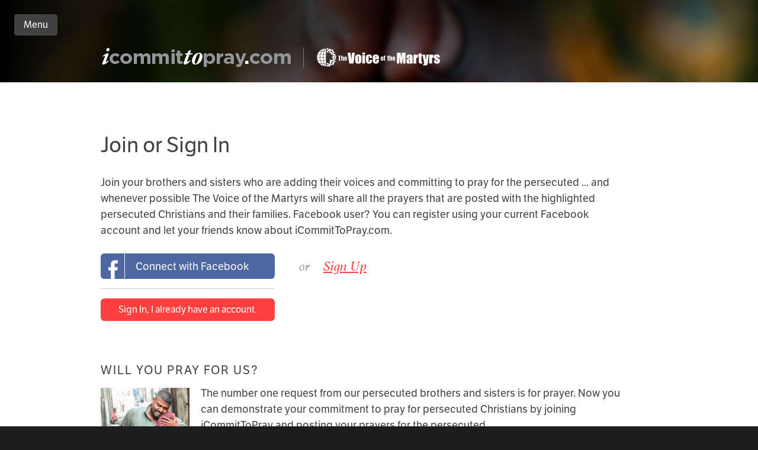

--- FILE ---
content_type: text/html; charset=iso-8859-1
request_url: https://www.icommittopray.com/join/?_redirect_url=%2Frequest%2F2140%2Fchristians-in-gora-gan%2F
body_size: 15986
content:




<!DOCTYPE html>
<!--[if lt IE 7]>      <html class="no-js lt-ie9 lt-ie8 lt-ie7"> <![endif]-->
<!--[if IE 7]>         <html class="no-js lt-ie9 lt-ie8"> <![endif]-->
<!--[if IE 8]>         <html class="no-js lt-ie9"> <![endif]-->
<!--[if gt IE 8]><!--> <html class="no-js"> <!--<![endif]-->
  <head>
    <meta charset="iso-8859-1">
    <meta http-equiv="X-UA-Compatible" content="IE=edge,chrome=1">
    <meta name="viewport" content="width=device-width,initial-scale=1">

    <title>iCommitToPray</title>

  
    <meta property="og:title" content="iCommitToPray.com" />
    <meta property="og:url" content="https://www.icommittopray.com" />
    <meta property="og:site_name" content="iCommitToPray.com" />
    <meta property="og:description" content="A place to gather and pray for the persecuted church. Read prayer requests from around the world and post your own prayers specifically for your brothers and sisters who are being persecuted." />
    <meta property="og:type" content="website" />
    <meta property="og:image" content="https://www.icommittopray.com/graphics/pb/fb-og-image.jpg" />
  

    <meta http-equiv="pragma" content="no-cache" />
    <meta http-equiv="Expires" content="-1" />
    <meta http-equiv="cache-control" content="no-cache" />
    <meta name="distribution" content="Global" />
    <meta name="revisit-after" content="1 days" />
    <meta name="copyright" content="2025 The Voice of the Martyrs" />
    <meta name="keywords" content="" />
    <meta name="description" content="" />
    <meta name="robots" content="FOLLOW,INDEX,noarchive" />
    <meta name="GOOGLEBOT" content="NOARCHIVE" />

    <link rel="shortcut icon" href="/graphics/pb/favicon.ico">
    <link rel="apple-touch-icon" href="/graphics/pb/apple-touch-icon.png" />
    <link rel="apple-touch-icon" sizes="72x72" href="/graphics/pb/apple-touch-icon-72x72.png" />
    <link rel="apple-touch-icon" sizes="114x114" href="/graphics/pb/apple-touch-icon-114x114.png" />
    <link rel="apple-touch-icon" sizes="144x144" href="/graphics/pb/apple-touch-icon-144x144.png" />
    <meta name="application-name" content="iCommitToPray" />

    <meta name="msapplication-TileImage" content="/graphics/pb/pinned_w8.png" />
    <meta name="msapplication-TileColor" content="#fc3f3f" />

    <script type="text/javascript" src="//use.typekit.net/vrl3ctq.js"></script>
    <script type="text/javascript">try { Typekit.load(); } catch (e) { }</script>

    <link rel="stylesheet" href="/css/normalize.css">
    <link rel="stylesheet" href="/css/pb_main.css?v=20240628">
    <script src="/javascript/lib/pb_modernizr.2.6.2.custom.min.js"></script>

    
	<!-- Global site tag (gtag.js) - GA4 -->
	<script async src="https://www.googletagmanager.com/gtag/js?id=G-54MGLZJRTV"></script>
	<script>
	  window.dataLayer = window.dataLayer || [];
	  function gtag(){dataLayer.push(arguments);}
	  gtag('js', new Date());
	
	  gtag('config', 'G-54MGLZJRTV');
	</script>

	<!-- Facebook Pixel Code -->
	<script>
	  !function(f,b,e,v,n,t,s)
	  {if(f.fbq)return;n=f.fbq=function(){n.callMethod?
	  n.callMethod.apply(n,arguments):n.queue.push(arguments)};
	  if(!f._fbq)f._fbq=n;n.push=n;n.loaded=!0;n.version='2.0';
	  n.queue=[];t=b.createElement(e);t.async=!0;
	  t.src=v;s=b.getElementsByTagName(e)[0];
	  s.parentNode.insertBefore(t,s)}(window, document,'script',
	  'https://connect.facebook.net/en_US/fbevents.js');
	  fbq('init', '268275787272190');
	  fbq('track', 'PageView');
	</script>
	<noscript><img height="1" width="1" style="display:none" src="https://www.facebook.com/tr?id=268275787272190&ev=PageView&noscript=1"/></noscript>
	<!-- End Facebook Pixel Code -->
    
  </head>
  <body>
	

    <!-- Add element required by the Facebook JavaScript SDK -->
    <div id="fb-root" data-FacebookAppId="898603841385374" data-FacebookChannelUrl="//www.icommittopray.com/channel.html"></div>
    <div class="site-wrapper-outer">
    
        <div class="site-wrapper-inner">
	   
            <header class="site-header" id="header" role="banner">
                <a href="#nav-main" id="js-menu-show" class="menu-show">Menu</a>
                <div class="header__content">
                    <h2 class="logo-main">
				<a class="logo-main__icommit" href="/">iCommitToPray.com</a>
				<a class="logo-main__pcom" href="https://www.persecution.com" target="_blank">Go to Persecution.com</a>
			    </h2>
			
                </div>
            </header>
            <nav class="nav-main" id="nav-main" role="navigation">
                <a id="js-menu-close" class="menu-close" href="#top">Return to content</a>
                <div class="nav__options">
                    <a href="/" class="nav--home"><i class="icon"></i>Home</a>
                    <a href="/requests/" class="nav--allRequests"><i class="icon"></i>View All Prayer Requests</a>
			  
                    <a href="#" class="nav--country"><i class="icon"></i>Search by Country</a>
                    <div class="nav__countries">
        			    <form action="/requests/" method="post" id="nav--countries-form">
                            <select data-placeholder="Choose a country..." name="_search_country_id" id="nav--countries-select">
                                <option value=""></option>
            				
            				    <option value="1">Afghanistan (6)</option>
            				
            				    <option value="4">Algeria (4)</option>
            				
            				    <option value="255">Arabian Peninsula (7)</option>
            				
            				    <option value="16">Azerbaijan (1)</option>
            				
            				    <option value="19">Bangladesh (8)</option>
            				
            				    <option value="24">Benin (15)</option>
            				
            				    <option value="26">Bhutan (7)</option>
            				
            				    <option value="33">Brunei (1)</option>
            				
            				    <option value="35">Burkina Faso (11)</option>
            				
            				    <option value="39">Cameroon (4)</option>
            				
            				    <option value="43">Central African Republic (3)</option>
            				
            				    <option value="251">Central Asia (4)</option>
            				
            				    <option value="44">Chad (1)</option>
            				
            				    <option value="46">China (4)</option>
            				
            				    <option value="50">Colombia (3)</option>
            				
            				    <option value="52">Congo, Democratic Republic of the (1)</option>
            				
            				    <option value="56">Cote d'Ivoire (1)</option>
            				
            				    <option value="58">Cuba (2)</option>
            				
            				    <option value="63">Djibouti (1)</option>
            				
            				    <option value="264">East Africa (1)</option>
            				
            				    <option value="68">Egypt (2)</option>
            				
            				    <option value="71">Eritrea (1)</option>
            				
            				    <option value="73">Ethiopia (5)</option>
            				
            				    <option value="106">India (15)</option>
            				
            				    <option value="107">Indonesia (9)</option>
            				
            				    <option value="108">Iran (12)</option>
            				
            				    <option value="109">Iraq (2)</option>
            				
            				    <option value="111">Israel (5)</option>
            				
            				    <option value="116">Jordan (2)</option>
            				
            				    <option value="117">Kazakhstan (4)</option>
            				
            				    <option value="118">Kenya (5)</option>
            				
            				    <option value="120">Korea, North (5)</option>
            				
            				    <option value="123">Kyrgyzstan (2)</option>
            				
            				    <option value="124">Laos (32)</option>
            				
            				    <option value="126">Lebanon (6)</option>
            				
            				    <option value="129">Libya (1)</option>
            				
            				    <option value="136">Malawi (1)</option>
            				
            				    <option value="137">Malaysia (1)</option>
            				
            				    <option value="138">Maldives (1)</option>
            				
            				    <option value="139">Mali (1)</option>
            				
            				    <option value="144">Mauritania (2)</option>
            				
            				    <option value="147">Mexico (3)</option>
            				
            				    <option value="248">Middle East (11)</option>
            				
            				    <option value="154">Mozambique (3)</option>
            				
            				    <option value="157">Nepal (18)</option>
            				
            				    <option value="162">Nicaragua (1)</option>
            				
            				    <option value="163">Niger (2)</option>
            				
            				    <option value="164">Nigeria (14)</option>
            				
            				    <option value="170">Pakistan (7)</option>
            				
            				    <option value="198">Sierra Leone (5)</option>
            				
            				    <option value="203">Somalia (1)</option>
            				
            				    <option value="250">South Asia (1)</option>
            				
            				    <option value="207">Sri Lanka (5)</option>
            				
            				    <option value="208">Sudan (1)</option>
            				
            				    <option value="214">Syria (5)</option>
            				
            				    <option value="216">Tajikistan (4)</option>
            				
            				    <option value="217">Tanzania (1)</option>
            				
            				    <option value="219">Togo (3)</option>
            				
            				    <option value="223">Tunisia (2)</option>
            				
            				    <option value="224">Turkey (5)</option>
            				
            				    <option value="225">Turkmenistan (3)</option>
            				
            				    <option value="234">Uzbekistan (3)</option>
            				
            				    <option value="237">Vietnam (11)</option>
            				
            				    <option value="252">West Africa (1)</option>
            				
            				    <option value="242">Yemen (1)</option>
            				
                            </select>
        				<input type="submit" name="submit" value="submit" />
        			    </form>
                    </div>
                    <a href="#" class="nav--keyword"><i class="icon"></i>Search by Keyword</a>
                    <form class="nav__search" method="post" action="/requests/">
                        <label class="nav__search__label" for="">Search by Keyword...</label>
                        <input class="nav__search__text" type="text" name="_search_phrase" maxlength="100" />
                        <a class="nav__search__close" href="#">close</a>
                    </form>
			  
                    <a href="/faq/" class="nav--faq"><i class="icon"></i>FAQ</a>
                    <a href="/privacypolicy/" target="_blank" class="nav--privacy"><i class="icon"></i>Privacy Policy and State Disclosure Statements</a>
                </div>
		 
             
                <a href="/join/" class="nav__join button">Join Now or Sign In</a>
		 
		 
            </nav>



<div class="site-content site-content--subpage" role="main" id="top">
	<div class="content__wrapper content__wrapper--page">
		<h1 class="title--page">Join or Sign In</h1>
		
		<div class="content">
			<p>Join your brothers and sisters who are adding their voices and committing to pray for the persecuted  ... and whenever possible The Voice of the Martyrs will share all the prayers that are posted with the highlighted persecuted Christians and their families. Facebook user? You can register using your current Facebook account and let your friends know about iCommitToPray.com.</p>
		</div>	

		<div class="login">
			<div class="signin-options">
				<a href="#" class="signin__fb button" onclick="javascript:authUser();" data-redirectUrl="/request/2140/christians-in-gora-gan/"><i></i><span>Connect with Facebook</span></a>
				
				<hr />
				<a href="https://www.icommittopray.com/logon/?_redirect_url=%2Frequest%2F2140%2Fchristians%2Din%2Dgora%2Dgan%2F" class="signin__normal button">Sign In, I already have an account.</a>
			</div>
			<div class="signup">
				<div class="signup__or">or</div>
				<a href="https://www.icommittopray.com/signup/?_redirect_url=%2Frequest%2F2140%2Fchristians%2Din%2Dgora%2Dgan%2F" class="signup__link">Sign Up</a>
			</div>
		</div>
		
		<div class="content">
			<h4 class="title--sub">Will You Pray for Us?</h4>
			<div class="content__img-inset"><img src="/graphics/pb/photo_signup_prayForUs.jpg" alt="Photo of grieving family" /></div>
			<p>The number one request from our persecuted brothers and sisters is for prayer. Now you can demonstrate your commitment to pray for persecuted Christians by joining iCommitToPray and posting your prayers for the persecuted.</p>
			<p>As a member of iCommitToPray, you will be invited to post prayers specifically for the persecuted individuals highlighted each week by The Voice of the Martyrs.</p>
		</div>
			
	</div>
</div>

	   <footer role="contentinfo" class="site-footer">
		<div class="site-footer__wrapper">
		   <a href="#header" class="link--top" id="js-scroll-top">Back to Top</a>
		   <div class="site-footer__meta">
			<div class="site-footer__logos">
				<a class="site-footer__icommit" href="/">iCommitToPray.com</a>
				<a class="site-footer__pcom" href="https://www.persecution.com" target="_blank">Go to Persecution.com</a>
			</div>
			<div class="site-footer__copy">&copy; 2025 The Voice of the Martyrs</div>
			<div class="site-footer__credits">
			   Powered by <a href="https://www.ncolinternet.com" target="_blank">NCOL Internet</a>
			</div>

		   </div>
		   <div class="share share--footer">
			<a href="https://www.facebook.com/sharer.php?u=https%3A%2F%2Fwww%2Eicommittopray%2Ecom" class="share--facebook" target="_blank">
			   <i class="icon"></i>
			   <span>Share on Facebook</span>
			</a>
			
			<a href="https://twitter.com/intent/tweet?text=Register%20on%20iCommItToPray%2Ecom%20today%21%20https%3A%2F%2Fwww%2Eicommittopray%2Ecom" class="share--twitter" target="_blank">
			   <i class="icon"></i>
			   <span>Post on Twitter</span>
			</a>
		   </div>
		   <div class="site-footer__desc">
			<a href="https://www.vom.org" target="_blank" data-original-title="" title="">The Voice of the Martyrs</a>
			<span>|</span>
			Founded by Richard and Sabina Wurmbrand
			<span>|</span>
			<a href="https://www.persecution.com/bios/cole-richards/" target="_blank" data-original-title="" title="">VOM President Cole Richards</a>
			<span>|</span>
			<a href="https://www.toddnettleton.com" target="_blank" data-original-title="" title="">VOM Radio Host Todd Nettleton</a>
		   </div>
		</div>
	   </footer>
	</div>
    </div> <!-- end inner and outer wrappers -->

  

    <script src="/javascript/lib/jquery-1.12.4.min.js"></script>
    <script src="/javascript/lib/masonry.pkgd.min.js"></script>
    <script src="/javascript/lib/chosen.jquery.min.js"></script>
    <script src="/javascript/lib/jquery-ui.widget.min.js"></script>
    <script src="/javascript/lib/jquery.jplayer.min.js"></script>
    <script src="/javascript/lib/ncol-limitedText.js"></script>
    <script src="/javascript/lib/ncol-modal.js?v=20200430"></script>
    <script src="/javascript/lib/fastclick.js"></script>
    <script src="/javascript/pb_app.js?v=20241007"></script>

  
  

  </body>
</html>



--- FILE ---
content_type: text/html; charset=iso-8859-1
request_url: https://www.icommittopray.com/qry/ic_pb_utility.taf?_function=get_user_info&_=1763146173383
body_size: 7
content:

{
	"user_info": {
		"user_id": 0,
		"facebook_user_id": "",
		"ICTP_facebook_user_id": "",
		"email_address": ""
	}
}

--- FILE ---
content_type: text/css
request_url: https://www.icommittopray.com/css/pb_main.css?v=20240628
body_size: 95758
content:
@charset "UTF-8";
/* @group Base */
.chosen-container {
  position: relative;
  display: inline-block;
  vertical-align: middle;
  font-size: 0.875em;
  zoom: 1;
  *display: inline;
  -webkit-user-select: none;
  -moz-user-select: none;
  user-select: none;
}

.chosen-container .chosen-drop {
  position: absolute;
  top: 100%;
  left: -9999px;
  z-index: 1010;
  width: 100%;
  border: 1px solid #aaa;
  border-top: none;
  background: #fff;
  box-shadow: 0 4px 5px rgba(0, 0, 0, 0.15);
}

.chosen-container.chosen-with-drop .chosen-drop {
  left: 0;
}

.chosen-container a {
  cursor: pointer;
}

/* @end */
/* @group Single Chosen */
.chosen-container-single .chosen-single {
  position: relative;
  display: block;
  overflow: hidden;
  padding: 0 0 0 8px;
  height: 2.45em;
  border: 1px solid #d7d7d7;
  background-color: #fbfbfb;
  background-clip: padding-box;
  box-shadow: 0 0 3px white inset;
  color: #424141;
  text-decoration: none;
  white-space: nowrap;
  line-height: 2.3;
}

.chosen-container-single .chosen-default {
  color: #999;
}

.chosen-container-single .chosen-single span {
  display: block;
  overflow: hidden;
  margin-right: 26px;
  text-overflow: ellipsis;
  white-space: nowrap;
}

.chosen-container-single .chosen-single-with-deselect span {
  margin-right: 38px;
}

.chosen-container-single .chosen-single abbr {
  position: absolute;
  top: 6px;
  right: 26px;
  display: block;
  width: 12px;
  height: 12px;
  background: url("/graphics/pb/icons_form.png") -42px 1px no-repeat;
  font-size: 1px;
}

.chosen-container-single .chosen-single abbr:hover {
  background-position: -42px -10px;
}

.chosen-container-single.chosen-disabled .chosen-single abbr:hover {
  background-position: -42px -10px;
}

.chosen-container-single .chosen-single div {
  position: absolute;
  top: 0;
  right: 0;
  display: block;
  width: 20px;
  height: 100%;
}

.chosen-container-single .chosen-single div b {
  display: block;
  width: 100%;
  height: 100%;
  background-image: url(/graphics/pb/icons_form.png);
  background-size: 200px 40px;
  background-position: -9px 5px;
}
@media (-webkit-min-device-pixel-ratio: 1.5), (min-device-pixel-ratio: 1.5), (min-resolution: 144dpi), (min-resolution: 1.5dppx) {
  .chosen-container-single .chosen-single div b {
    background-image: url(/graphics/pb/icons_form@2x.png);
  }
}

.chosen-container-single .chosen-search {
  position: relative;
  z-index: 1010;
  margin: 0;
  padding: 3px 4px;
  white-space: nowrap;
}
.chosen-container-single .chosen-search:after {
  position: absolute;
  right: 0.5em;
  top: 0.7em;
  width: 18px;
  height: 18px;
  content: "";
  z-index: 2000;
  background-image: url(/graphics/pb/icons_form.png);
  background-size: 200px 40px;
  background-position: -91px 1px;
}
@media (-webkit-min-device-pixel-ratio: 1.5), (min-device-pixel-ratio: 1.5), (min-resolution: 144dpi), (min-resolution: 1.5dppx) {
  .chosen-container-single .chosen-search:after {
    background-image: url(/graphics/pb/icons_form@2x.png);
  }
}

.chosen-container-single .chosen-search input[type=text] {
  box-sizing: border-box;
  margin: 1px 0;
  padding-right: 2em;
  width: 100%;
  height: auto;
  outline: 0;
  background: #fbfbfb;
  line-height: normal;
  border-radius: 0;
  position: relative;
}

.chosen-container-single .chosen-drop {
  margin-top: -1px;
  border-radius: 0 0 4px 4px;
  background-clip: padding-box;
}

.chosen-container-single.chosen-container-single-nosearch .chosen-search {
  position: absolute;
  left: -9999px;
}

/* @end */
/* @group Results */
.chosen-container .chosen-results {
  border-top: 1px dashed #d7d7d7;
  position: relative;
  overflow-x: hidden;
  overflow-y: auto;
  margin: 0 0.25em 0.25em;
  padding: 0.5em 0.25em 0.25em;
  max-height: 240px;
  -webkit-overflow-scrolling: touch;
}

.chosen-container .chosen-results li {
  display: none;
  margin: 0;
  padding: 5px 6px;
  list-style: none;
  line-height: 15px;
}

.chosen-container .chosen-results li.active-result {
  display: list-item;
  cursor: pointer;
}

.chosen-container .chosen-results li.disabled-result {
  display: list-item;
  color: #ccc;
  cursor: default;
}

.chosen-container .chosen-results li.highlighted {
  background-color: #04a2c4;
  color: #fff;
}

.chosen-container .chosen-results li.no-results {
  display: list-item;
  background: #f4f4f4;
}

.chosen-container .chosen-results li.group-result {
  display: list-item;
  font-weight: bold;
  cursor: default;
}

.chosen-container .chosen-results li.group-option {
  padding-left: 15px;
}

.chosen-container .chosen-results li em {
  font-style: normal;
  text-decoration: underline;
}

/* @end */
/* @group Multi Chosen */
.chosen-container-multi .chosen-choices {
  position: relative;
  overflow: hidden;
  box-sizing: border-box;
  margin: 0;
  padding: 0;
  width: 100%;
  height: auto !important;
  height: 1%;
  border: 1px solid #aaa;
  background-color: #fff;
  background-image: linear-gradient(#eeeeee 1%, #ffffff 15%);
  cursor: text;
}

.chosen-container-multi .chosen-choices li {
  float: left;
  list-style: none;
}

.chosen-container-multi .chosen-choices li.search-field {
  margin: 0;
  padding: 0;
  white-space: nowrap;
}

.chosen-container-multi .chosen-choices li.search-field input[type=text] {
  margin: 1px 0;
  padding: 5px;
  height: 15px;
  outline: 0;
  border: 0 !important;
  background: transparent !important;
  box-shadow: none;
  color: #666;
  font-size: 100%;
  font-family: sans-serif;
  line-height: normal;
  border-radius: 0;
}

.chosen-container-multi .chosen-choices li.search-field .default {
  color: #999;
}

.chosen-container-multi .chosen-choices li.search-choice {
  position: relative;
  margin: 3px 0 3px 5px;
  padding: 3px 20px 3px 5px;
  border: 1px solid #aaa;
  border-radius: 3px;
  background-color: #e4e4e4;
  background-image: linear-gradient(#f4f4f4 20%, #f0f0f0 50%, #e8e8e8 52%, #eeeeee 100%);
  background-clip: padding-box;
  box-shadow: 0 0 2px white inset, 0 1px 0 rgba(0, 0, 0, 0.05);
  color: #333;
  line-height: 13px;
  cursor: default;
}

.chosen-container-multi .chosen-choices li.search-choice .search-choice-close {
  position: absolute;
  top: 4px;
  right: 3px;
  display: block;
  width: 12px;
  height: 12px;
  background: url("/graphics/pb/icons_form.png") -42px 1px no-repeat;
  font-size: 1px;
}

.chosen-container-multi .chosen-choices li.search-choice .search-choice-close:hover {
  background-position: -42px -10px;
}

.chosen-container-multi .chosen-choices li.search-choice-disabled {
  padding-right: 5px;
  border: 1px solid #ccc;
  background-color: #e4e4e4;
  background-image: linear-gradient(top, #f4f4f4 20%, #f0f0f0 50%, #e8e8e8 52%, #eeeeee 100%);
  color: #666;
}

.chosen-container-multi .chosen-choices li.search-choice-focus {
  background: #d4d4d4;
}

.chosen-container-multi .chosen-choices li.search-choice-focus .search-choice-close {
  background-position: -42px -10px;
}

.chosen-container-multi .chosen-results {
  margin: 0;
  padding: 0;
}

.chosen-container-multi .chosen-drop .result-selected {
  display: list-item;
  color: #ccc;
  cursor: default;
}

/* @end */
/* @group Active  */
.chosen-container-active .chosen-single {
  border: 1px solid #04a2c4;
  box-shadow: 0 0 5px rgba(0, 0, 0, 0.3);
}

.chosen-container-active.chosen-with-drop .chosen-single {
  border: 1px solid #aaa;
  border-bottom-right-radius: 0;
  border-bottom-left-radius: 0;
  background-image: linear-gradient(#eeeeee 20%, #ffffff 80%);
  box-shadow: 0 1px 0 #fff inset;
}

.chosen-container-active.chosen-with-drop .chosen-single div {
  border-left: none;
  background: transparent;
}

.chosen-container-active.chosen-with-drop .chosen-single div b {
  background-position: -29px 4px;
}

.chosen-container-active .chosen-choices {
  border: 1px solid #5897fb;
  box-shadow: 0 0 5px rgba(0, 0, 0, 0.3);
}

.chosen-container-active .chosen-choices li.search-field input[type=text] {
  color: #111 !important;
}

/* @end */
/* @group Disabled Support */
.chosen-disabled {
  opacity: 0.5 !important;
  cursor: default;
}

.chosen-disabled .chosen-single {
  cursor: default;
}

.chosen-disabled .chosen-choices .search-choice .search-choice-close {
  cursor: default;
}

/* @end */
/* @group Right to Left */
.chosen-rtl {
  text-align: right;
}

.chosen-rtl .chosen-single {
  overflow: visible;
  padding: 0 8px 0 0;
}

.chosen-rtl .chosen-single span {
  margin-right: 0;
  margin-left: 26px;
  direction: rtl;
}

.chosen-rtl .chosen-single-with-deselect span {
  margin-left: 38px;
}

.chosen-rtl .chosen-single div {
  right: auto;
  left: 3px;
}

.chosen-rtl .chosen-single abbr {
  right: auto;
  left: 26px;
}

.chosen-rtl .chosen-choices li {
  float: right;
}

.chosen-rtl .chosen-choices li.search-field input[type=text] {
  direction: rtl;
}

.chosen-rtl .chosen-choices li.search-choice {
  margin: 3px 5px 3px 0;
  padding: 3px 5px 3px 19px;
}

.chosen-rtl .chosen-choices li.search-choice .search-choice-close {
  right: auto;
  left: 4px;
}

.chosen-rtl.chosen-container-single-nosearch .chosen-search,
.chosen-rtl .chosen-drop {
  left: 9999px;
}

.chosen-rtl.chosen-container-single .chosen-results {
  margin: 0 0 4px 4px;
  padding: 0 4px 0 0;
}

.chosen-rtl .chosen-results li.group-option {
  padding-right: 15px;
  padding-left: 0;
}

.chosen-rtl.chosen-container-active.chosen-with-drop .chosen-single div {
  border-right: none;
}

.chosen-rtl .chosen-search input[type=text] {
  padding: 4px 5px 4px 20px;
  background: white url("/graphics/pb/icons_form.png") no-repeat -30px -20px;
  background: url("/graphics/pb/icons_form.png") no-repeat -30px -20px, linear-gradient(#eeeeee 1%, #ffffff 15%);
  direction: rtl;
}

.chosen-rtl.chosen-container-single .chosen-single div b {
  background-position: 6px 2px;
}

.chosen-rtl.chosen-container-single.chosen-with-drop .chosen-single div b {
  background-position: -12px 2px;
}

* {
  box-sizing: border-box;
}

html,
button,
input,
select,
textarea {
  color: #424141;
}

body {
  color: #424141;
  font: 100%/1.25 "lft-etica", Verdana, sans-serif;
}

hr {
  display: block;
  height: 1px;
  border: 0;
  border-top: 1px solid #ccc;
  margin: 1em 0;
  padding: 0;
}

img {
  vertical-align: middle;
  max-width: 100%;
  width: 100%;
}

iframe {
  max-width: 100%;
}

fieldset {
  border: 0;
  margin: 0;
  padding: 0;
}

textarea {
  resize: vertical;
  width: 100%;
}

input,
textarea {
  font: 100%/1.2 "lft-etica", Verdana, sans-serif;
  font-size: 0.875em;
}

input[type=text],
input[type=email],
input[type=password],
textarea {
  border: 1px solid #d7d7d7;
  background-color: #fbfbfb;
  padding: 0.5em;
}

a:focus {
  outline: 1px solid rgba(5, 183, 221, 0.5);
}

label {
  font-size: 0.875em;
}

input[type=text]:focus,
input[type=email]:focus,
input[type=password]:focus,
textarea:focus {
  border: 1px solid #04a2c4;
  outline: none;
  box-shadow: inset 0 0 10px rgba(0, 0, 0, 0.2);
}

a {
  color: #424141;
  transition: all 0.2s ease;
}
a:hover {
  color: #fc3f3f;
}
a:active {
  text-decoration: none;
}

.button, .post-prayer__signup span, .modal__confirm, .modal__cancel,
input[type=submit],
button {
  border: none;
  border-radius: 0.4em;
  background-color: #fc3f3f;
  background-repeat: no-repeat;
  background-position: right bottom;
  color: white;
  cursor: pointer;
  display: inline-block;
  font-family: "lft-etica", Verdana, sans-serif;
  font-size: 1em;
  padding: 0.55em 1em;
  position: relative;
  text-align: center;
  text-decoration: none;
  white-space: normal;
  transition: all 0.2s ease;
}
.button:hover, .post-prayer__signup span:hover, .modal__confirm:hover, .modal__cancel:hover,
input[type=submit]:hover,
button:hover {
  color: white;
  box-shadow: 0 1px 0 black;
}
.button:active, .post-prayer__signup span:active, .modal__confirm:active, .modal__cancel:active,
input[type=submit]:active,
button:active {
  box-shadow: inset 0 2px 0 black;
}

.button--square,
input.button--square {
  border-radius: 0;
}

.button__wrapper {
  text-align: center;
}

.is-hidden {
  display: none;
}

.modal, .modal__shadow {
  visibility: hidden;
}

.modal {
  background-color: white;
  border-radius: 0.5em;
  box-shadow: 0 3px 8px rgba(0, 0, 0, 0.22);
  margin: 0 0 0 -45%;
  padding: 0 0 2em;
  position: absolute;
  left: 50%;
  top: 2em;
  opacity: 0;
  width: 90%;
  z-index: 1200;
  transform: scale(0.6);
  transition: opacity 0.35s;
  transition-property: transform;
  transition-duration: 0.35s;
}
@media screen and (min-width: 34em) {
  .modal {
    margin: 0 0 0 -15em;
    max-width: 30em;
  }
}

.modal--show {
  visibility: visible;
  transform: scale(1);
  opacity: 1;
}

.modal__shadow {
  background-color: #353434;
  width: 100%;
  height: 100%;
  position: fixed;
  top: 0;
  left: 0;
  opacity: 0;
  z-index: 1198;
  transition: all ease-out 0.5s;
}

.modal__shadow--show {
  visibility: visible;
  opacity: 0.8;
}

.modal__close {
  color: #424141;
  font-weight: normal;
  font-size: 1.5em;
  position: absolute;
  right: 0.5em;
  text-decoration: none;
  padding: 0.25em 0.5em;
  top: 0.5em;
}
.modal__close:hover {
  color: white;
}

.modal__title {
  background-color: #fc3f3f;
  border-top-left-radius: 0.25em;
  border-top-right-radius: 0.25em;
  color: white;
  font-size: 1.5em;
  margin: 0;
  padding: 0.75em 2.5em 0.75em 1.25em;
}

.modal__content {
  padding: 1.5em 2em;
}

.modal__controls {
  border-top: 1px solid #cecece;
  background-color: #eeeeee;
  border-bottom-left-radius: 0.25em;
  border-bottom-right-radius: 0.25em;
  margin: 0 0 -2em;
  padding: 1.5em 0;
  text-align: center;
}

.modal__cancel {
  background-color: transparent;
  box-shadow: 2px 0 0 0 #fc3f3f inset, 0 2px 0 0 #fc3f3f inset, -2px 0 0 #fc3f3f inset, 0 -2px 0 0 #fc3f3f inset;
  color: #fc3f3f;
}
.modal__cancel:hover {
  box-shadow: 4px 0 0 0 #fc3f3f inset, 0 4px 0 0 #fc3f3f inset, -4px 0 0 #fc3f3f inset, 0 -4px 0 0 #fc3f3f inset;
  color: #fc3f3f;
}

.modal__confirm {
  margin: 0 0.5em;
}

html {
  background-color: #1d1d1d;
}

html,
body {
  height: 100%;
}

.site-wrapper-outer {
  margin: 0 auto;
  overflow: hidden;
  position: relative;
  width: 100%;
}

.site-wrapper-inner {
  left: 0;
  position: relative;
  margin: 0 auto;
  transition: left 0.25s ease-out, right 0.25s ease-out;
}
.js-nav-open .site-wrapper-inner {
  left: 80%;
}
@media screen and (min-width: 32em) {
  .js-nav-open .site-wrapper-inner {
    left: auto;
    right: -18.75em;
  }
}
.js-nav-open .site-wrapper-inner::before {
  content: " ";
  z-index: 8888;
  background-color: rgba(0, 0, 0, 0.5);
  height: 100%;
  position: absolute;
  top: 0;
  left: 0;
  width: 100%;
}

.site-header {
  background: black url(/graphics/pb/bg_header_home.jpg) bottom left no-repeat;
  padding: 1.5em 1.5em 0.5em;
  position: relative;
  transition: left 0.25s ease-out, right 0.25s ease-out, padding 0.25s ease-out;
}
@media screen and (min-width: 36em) {
  .site-header {
    background: black url(/graphics/pb/bg_header_home.jpg) bottom right no-repeat;
  }
}
@media screen and (min-width: 72em) {
  .site-header {
    background: black url(/graphics/pb/bg_header.jpg) 50% center no-repeat;
    padding: 5em 1.5em 0.5em;
    position: fixed;
    top: 0;
    width: 100%;
    z-index: 1000;
  }
}
.site-header.is-collapsed {
  padding: 1.6em 1.5em 0.5em;
  width: 100%;
}
@media screen and (min-width: 72em) {
  .js-nav-open .site-header {
    right: -18.75em;
  }
}

@media screen and (min-width: 72em) {
  .site-header--home {
    background-position: bottom center;
    position: static;
    padding: 7em 1.5em 2.5em;
  }
}

.header__content {
  max-width: 18em;
}
@media screen and (min-width: 45em) {
  .header__content {
    max-width: 58.75em;
    margin: 0 auto;
  }
}

.site-header--home {
  color: white;
}

.header__desc {
  font-family: "athelas", Georgia, sans-serif;
  font-size: 1.125em;
}
@media screen and (min-width: 45em) {
  .header__desc {
    margin: 0 37.75% 0 0;
  }
}

.header__join {
  border-top: 1px solid white;
  overflow: hidden;
  padding: 1em 0;
  text-align: center;
}
@media screen and (min-width: 45em) {
  .header__join {
    margin: 0 37.75% 0 0;
  }
}

@media screen and (min-width: 45em) {
  .header__join-button {
    display: block;
    float: left;
  }
}

.header__stats {
  font-family: "athelas", Georgia, sans-serif;
  font-style: italic;
  padding: 1em 0 0;
}
@media screen and (min-width: 45em) {
  .header__stats {
    display: block;
    font-style: normal;
    float: left;
    width: 12em;
    padding: 0 0 0 1em;
    text-align: left;
  }
}
@media screen and (min-width: 52em) {
  .header__stats {
    width: 15em;
  }
}
@media screen and (min-width: 60em) {
  .header__stats {
    font-size: 1.125em;
    padding: 0.375em 0 0 0.625em;
    width: auto;
  }
}

.logo-main {
  clear: both;
  margin: 0;
}
@media (min-width: 45em) {
  .logo-main {
    display: flex;
    margin-bottom: 0.375rem;
  }
}

.logo-main__icommit {
  background-image: url(/graphics/pb/icons.png);
  background-size: 675px 60px;
  background-repeat: no-repeat;
  background-position: -205px 0;
  display: block;
  margin: 0;
  text-indent: -9999px;
  height: 1.5em;
  width: 10em;
  margin: 0;
}
@media (-webkit-min-device-pixel-ratio: 1.5), (min-device-pixel-ratio: 1.5), (min-resolution: 144dpi), (min-resolution: 1.5dppx) {
  .logo-main__icommit {
    background-image: url(/graphics/pb/icons@2x.png);
  }
}
.logo-main__icommit:hover {
  opacity: 0.7;
}
@media screen and (min-width: 45em) {
  .logo-main__icommit {
    background-size: 900px 80px;
    background-position: -272px 0;
    width: 14em;
    height: 1.875em;
  }
}

.logo-main__pcom {
  display: none;
  margin-left: 0.375rem;
  border-left: 1px solid rgba(255, 255, 255, 0.35);
  text-indent: -9999px;
  background: url(/graphics/pb/vom_logo.svg) center center no-repeat;
  background-size: contain;
  overflow: hidden;
  height: 34px;
  width: 10.5em;
}
.logo-main__pcom:hover {
  opacity: 0.7;
}
@media screen and (min-width: 45em) {
  .logo-main__pcom {
    display: block;
  }
}

.site-footer {
  background-color: #2d2d2d;
  padding: 3em 1.5em;
}
.site-footer:after {
  content: "";
  display: table;
  clear: both;
}
@media (min-width: 72em) {
  .site-footer {
    padding-bottom: 4em;
  }
}

.site-footer__wrapper {
  max-width: 58.75em;
  margin: 0 auto;
  position: relative;
}

.link--top {
  background-color: #2d2d2d;
  border-radius: 0.5em 0.5em 0 0;
  color: white;
  display: inline-block;
  font-size: 0.9375em;
  top: -4.5em;
  position: absolute;
  right: 1.5em;
  padding: 0.425em 0.75em;
}
@media screen and (min-width: 54em) {
  .link--top {
    right: 0;
  }
}

.site-footer__meta {
  color: white;
  padding-bottom: 2em;
}
@media screen and (min-width: 54em) {
  .site-footer__meta {
    float: left;
  }
}

.site-footer__icommit {
  background-image: url(/graphics/pb/icons.png);
  background-size: 675px 60px;
  display: inline-block;
  background-repeat: no-repeat;
  background-position: -205px 0;
  font-size: 1em;
  height: 2.25em;
  margin: 0;
  text-indent: -9999px;
  width: 15em;
}
@media (-webkit-min-device-pixel-ratio: 1.5), (min-device-pixel-ratio: 1.5), (min-resolution: 144dpi), (min-resolution: 1.5dppx) {
  .site-footer__icommit {
    background-image: url(/graphics/pb/icons@2x.png);
  }
}

.site-footer__logos {
  margin-bottom: 2rem;
}
@media (min-width: 45em) {
  .site-footer__logos {
    display: flex;
  }
}
@media (min-width: 54em) {
  .site-footer__logos {
    padding-top: 1.325rem;
  }
}

.site-footer__pcom {
  display: block;
  text-indent: -9999px;
  background: url(/graphics/pb/vom_logo.svg) center center no-repeat;
  background-size: contain;
  overflow: hidden;
  height: 38px;
  width: 11em;
}
@media (min-width: 45em) {
  .site-footer__pcom {
    margin-left: 1.25rem;
    border-left: 1px solid rgba(255, 255, 255, 0.35);
    margin-top: -0.425rem;
    background-size: 85% auto;
    width: 12rem;
  }
}

.site-footer__copy {
  font-size: 0.9375em;
  margin: 0 0 1.5em;
}

.site-footer__credits {
  color: #999;
  font-size: 0.75em;
  font-family: "athelas", Georgia, sans-serif;
  letter-spacing: 0.2em;
  text-transform: uppercase;
}
.site-footer__credits a {
  color: #999;
}

.share--footer {
  padding: 2em 0 0;
}
@media screen and (min-width: 54em) {
  .share--footer {
    padding: 1em 0 0;
    float: right;
  }
}
.share--footer a {
  display: block;
  margin: 0 0 0.5em;
}
@media screen and (min-width: 32em) {
  .share--footer a {
    display: inline;
  }
}

.site-footer__desc {
  clear: both;
  text-transform: uppercase;
  letter-spacing: 0.2em;
  color: rgba(255, 255, 255, 0.75);
  font-size: 10px;
  font-size: 0.625rem;
  border-top: 1px solid rgba(255, 255, 255, 0.2);
  margin: 2.5rem auto 0;
  padding: 1.875rem 0 0;
  width: 100%;
  line-height: 1.75;
  text-align: center;
  grid-row: 2;
  grid-column: 1/3;
}
@media (min-width: 48em) {
  .site-footer__desc {
    margin-top: 0;
  }
}
@media (min-width: 72em) {
  .site-footer__desc {
    font-size: 9px;
    font-size: 0.5625rem;
  }
}
.site-footer__desc a {
  color: rgba(255, 255, 255, 0.75);
  font-weight: normal;
  text-decoration: underline;
  text-underline-offset: 2px;
}
.site-footer__desc a:hover {
  text-decoration: none;
}
.site-footer__desc span {
  display: block;
  height: 0.375rem;
  opacity: 0;
  position: relative;
}
@media (min-width: 72em) {
  .site-footer__desc span {
    display: inline-block;
    height: auto;
    margin: 0 0.375rem;
    opacity: 0.4;
  }
}

.menu-show {
  background-color: #424141;
  border-radius: 0.25em;
  color: white;
  display: block;
  float: left;
  padding: 0.5em 1em;
  margin: 0 0 1em;
  text-decoration: none;
}
@media (min-width: 45em) {
  .menu-show {
    margin-bottom: 2.5rem;
  }
}
@media screen and (min-width: 72em) {
  .menu-show {
    position: absolute;
    top: 1.5em;
    left: 1.5em;
  }
}
.menu-show:hover, .menu-show:active {
  background-color: #fc3f3f;
  color: white;
}

.menu-close {
  display: block;
  background-color: rgba(255, 255, 255, 0.15);
  width: 2.5em;
  height: 2.5em;
  position: absolute;
  overflow: hidden;
  padding: 2.5em 0 0;
  right: 0;
  top: 0;
}
.menu-close:before {
  background-image: url(/graphics/pb/icons.png?v=20230705);
  background-size: 900px 80px;
  background-position: -792px -4px;
  content: "";
  width: 0.75em;
  height: 0.75em;
  position: absolute;
  top: 0.875em;
  left: 1em;
}
@media (-webkit-min-device-pixel-ratio: 1.5), (min-device-pixel-ratio: 1.5), (min-resolution: 144dpi), (min-resolution: 1.5dppx) {
  .menu-close:before {
    background-image: url(/graphics/pb/icons@2x.png?v=20230705);
  }
}
.menu-close:hover {
  opacity: 0.5;
}

.nav-main {
  background-color: #1d1d1d;
  position: relative;
}
.nav-main:not(:target) {
  height: 0;
  overflow: hidden;
}
.js .nav-main {
  left: -80%;
  height: 100%;
  width: 80%;
  z-index: 1200;
  position: absolute;
  top: 0;
}
@media screen and (min-width: 32em) {
  .js .nav-main {
    left: -18.75em;
    max-width: 18.75em;
  }
}

.nav__options {
  padding: 1em 0 1.5em;
}
.nav__options .icon {
  display: inline-block;
  background-image: url(/graphics/pb/icons.png?v=20230705);
  background-size: 900px 80px;
  margin: 0 0.875em 0 0;
  position: relative;
  top: 0.8em;
  left: 0.8em;
  height: 18px;
  width: 18px;
  position: absolute;
}
@media (-webkit-min-device-pixel-ratio: 1.5), (min-device-pixel-ratio: 1.5), (min-resolution: 144dpi), (min-resolution: 1.5dppx) {
  .nav__options .icon {
    background-image: url(/graphics/pb/icons@2x.png?v=20230705);
  }
}
.nav__options a {
  color: #a09f9f;
  display: block;
  text-decoration: none;
  padding: 0.75em 1.5em 0.75em 2.5em;
  position: relative;
}
.nav__options a:hover {
  color: white;
}
.nav__options .nav--inactive-item {
  display: none;
  visibility: hidden;
}

.nav__item-note {
  color: #cecece;
  display: block;
  font-size: 0.625em;
  font-style: italic;
  padding-top: 0.125em;
  padding-left: 3.25em;
}

.nav--home .icon {
  background-position: -886px 0;
}

.nav--allRequests .icon {
  background-position: -827px -23px;
}

.nav--myPrayers .icon {
  background-position: -867px -22px;
}

.nav--country .icon {
  background-position: -867px 0;
}

a.nav--country--hide {
  display: none;
}

.nav--keyword .icon {
  background-position: -807px 0;
}

a.nav--keyword--hide {
  display: none;
}

.nav--faq .icon {
  background-position: -847px 0;
}

.nav--privacy .icon {
  background-position: -827px 0;
}

.nav--account .icon {
  background-position: -847px -23px;
}

.nav__join {
  margin: 0 0 2em 3.75em;
}

.nav__countries {
  display: none;
  margin: 0 1em;
  padding: 0.5em 0 0.325em;
}
.nav__countries .chosen-container {
  width: 100% !important;
}
.nav__countries .chosen-single {
  border-radius: 0.25em;
}
.nav__countries .chosen-single:hover {
  color: #a09f9f;
}

.nav__countries--show {
  display: block;
}

.nav__search {
  display: none;
  padding: 0.5em 2em 0.3em 1.25em;
  position: relative;
}
.nav__search:before {
  content: "";
  position: absolute;
  top: 1.05em;
  right: 2.625em;
  width: 1em;
  height: 1em;
  background-image: url(/graphics/pb/icons.png?v=20230705);
  background-size: 900px 80px;
  background-position: -808px -1px;
  z-index: 50;
}
@media (-webkit-min-device-pixel-ratio: 1.5), (min-device-pixel-ratio: 1.5), (min-resolution: 144dpi), (min-resolution: 1.5dppx) {
  .nav__search:before {
    background-image: url(/graphics/pb/icons@2x.png?v=20230705);
  }
}

.nav__search--show {
  display: block;
}

.nav__search__label {
  position: absolute;
  left: 2.5em;
  top: 1.2em;
  z-index: 5;
}

input.nav__search__text {
  border-radius: 2em;
  display: block;
  padding: 0.5em 2.25em 0.5em 1em;
  position: relative;
  width: 100%;
}

.nav__search .nav__search__close {
  display: block;
  background-image: url(/graphics/pb/icons.png?v=20230705);
  background-size: 900px 80px;
  width: 1em;
  height: 1em;
  right: 0.5em;
  top: 1em;
  position: absolute;
  text-indent: -9999px;
  padding: 0;
  background-position: -790px 0;
}
@media (-webkit-min-device-pixel-ratio: 1.5), (min-device-pixel-ratio: 1.5), (min-resolution: 144dpi), (min-resolution: 1.5dppx) {
  .nav__search .nav__search__close {
    background-image: url(/graphics/pb/icons@2x.png?v=20230705);
  }
}

.hello-bar {
  background-color: #11171b;
  position: relative;
}

.hello-bar__inner {
  animation: home-hellobar-show 1s ease 0.5s;
  animation-fill-mode: both;
  background-color: white;
  padding: 1rem 3.125rem;
  text-align: center;
}
@media (min-width: 72em) {
  .hello-bar__inner {
    padding: 2rem;
  }
}

.hello-bar__inner a {
  display: inline-block;
  text-decoration: underline;
  font-weight: normal;
}
@media (min-width: 72em) {
  .hello-bar__inner a {
    margin-left: 0.25rem;
  }
}
.hello-bar__inner a:hover {
  text-decoration: none;
}

.hello-bar__close {
  border: none;
  padding: 0;
  margin: 0;
  overflow: hidden;
  height: 2.5rem;
  width: 2.5rem;
  background: none;
  box-shadow: none;
  position: absolute;
  top: 0.25rem;
  right: 0.25rem;
}
@media (min-width: 54em) {
  .hello-bar__close {
    top: 50%;
    margin-top: -1.25rem;
  }
}
@media (min-width: 60em) {
  .hello-bar__close {
    height: 3.125rem;
    width: 3.125rem;
  }
}
@media (min-width: 72em) {
  .hello-bar__close {
    margin-top: 0;
    top: 1rem;
    right: 1rem;
  }
}
.hello-bar__close:hover {
  background: rgba(0, 0, 0, 0.3);
}
.hello-bar__close span {
  position: absolute;
  top: -999rem;
  left: -999rem;
}
.hello-bar__close::after, .hello-bar__close::before {
  content: "";
  font-size: 28px;
  position: absolute;
  display: block;
  background-color: #424141;
  top: 1.125rem;
  width: 18px;
  height: 4px;
  line-height: 1;
  transform-origin: center;
  left: 0.625rem;
  right: 0;
  text-align: center;
}
@media (min-width: 60em) {
  .hello-bar__close::after, .hello-bar__close::before {
    top: 1.425rem;
    left: 0.875rem;
  }
}
.hello-bar__close::before {
  transform: rotateZ(-45deg);
}
.hello-bar__close::after {
  transform: rotateZ(45deg);
}

@keyframes home-hellobar-show {
  0% {
    opacity: 0;
    transform: translateY(-5rem);
  }
  100% {
    opacity: 1;
    transform: none;
  }
}
.ty-message {
  background-color: #090909;
  border-bottom: 4px solid black;
  padding: 1.25rem;
}
@media screen and (min-width: 23.5em) {
  .ty-message {
    padding: 1.875rem 2.5rem;
  }
}

.ty-message__inner {
  background-color: white;
  font-family: "lft-etica", Verdana, sans-serif;
  max-width: 28rem;
  margin: 0 auto;
  padding: 1.875rem 1.875rem 1.25rem 2.5rem;
  box-shadow: 0 3px 12px rgba(0, 0, 0, 0.15);
  border-radius: 0.375rem;
  position: relative;
  animation-delay: 0.5s;
  animation-duration: 1s;
  animation-fill-mode: both;
  animation-name: tyMessageShow;
}
@media screen and (min-width: 48em) {
  .ty-message__inner {
    padding: 2.5rem 2.75rem 1.5rem;
  }
}
.ty-message__inner .share-band {
  margin-bottom: 0;
  margin-top: 1rem;
}
.ty-message__inner p {
  padding-bottom: 0.625rem;
}

@keyframes tyMessageShow {
  from {
    opacity: 0;
    transform: translate3d(0, -1em, 0) scale3d(1, 1, 1);
  }
  70% {
    opacity: 1;
    transform: translate3d(0, 0, 0) scale3d(1, 1, 1);
  }
  85% {
    transform: translate3d(0, 0, 0) scale3d(1.05, 1.05, 1.05);
  }
  to {
    transform: translate3d(0, 0, 0) scale3d(1, 1, 1);
  }
}
.ty-message__icon {
  background-color: #00ae31;
  width: 48px;
  height: 48px;
  position: absolute;
  left: -1.5em;
  top: 1.25em;
  border-radius: 10em;
  overflow: hidden;
  box-shadow: 0 4px 14px rgba(0, 0, 0, 0.2);
  animation-delay: 1.5s;
  animation-duration: 0.5s;
  animation-fill-mode: both;
  animation-name: tyMessageIconShow;
}
@media screen and (min-width: 48em) {
  .ty-message__icon {
    top: 1.75em;
  }
}

@keyframes tyMessageIconShow {
  from {
    opacity: 0;
  }
  to {
    opacity: 1;
  }
}
.ty-message__icon-inner {
  background-image: url(/graphics/pb/lp_sprites.png?v=20161104a);
  background-size: 300px 220px;
  background-position: -211px 0;
  width: 48px;
  height: 48px;
  animation-delay: 1.75s;
  animation-duration: 0.5s;
  animation-fill-mode: both;
  animation-name: tyMessageIconInnerShow;
}
@media (-webkit-min-device-pixel-ratio: 1.5), (min-device-pixel-ratio: 1.5), (min-resolution: 144dpi), (min-resolution: 1.5dppx) {
  .ty-message__icon-inner {
    background-image: url(/graphics/pb/lp_sprites@2x.png?v=20161104a);
  }
}

@keyframes tyMessageIconInnerShow {
  from {
    opacity: 0;
    transform: translate3d(-4em, 0, 0) scale3d(1, 1, 1);
  }
  40% {
    opacity: 1;
    transform: translate3d(0, 0, 0) scale3d(1, 1, 1);
  }
  70% {
    transform: translate3d(0, 0, 0) scale3d(1.5, 1.5, 1.5);
  }
  to {
    transform: translate3d(0, 0, 0) scale3d(1, 1, 1);
  }
}
.ty-message__title {
  color: #00ae31;
  margin: 0 0 0.5em;
  font-size: 24px;
  font-size: 1.5rem;
  line-height: 1.1;
  font-family: "lft-etica", Verdana, sans-serif;
}

.home__requests {
  background-color: white;
  padding: 2.5em 1.5em 3.75em;
}
@media screen and (min-width: 54em) {
  .home__requests {
    padding: 4.25em 1.5em 5em;
  }
}

.home__requests__wrapper {
  max-width: 58.75em;
  margin: 0 auto;
  position: relative;
}
.home__requests__wrapper:after {
  content: "";
  display: table;
  clear: both;
}
.home__requests__wrapper .home__requests-featured {
  min-height: 30em;
}
.home__requests__wrapper .home__requests-featured:after {
  content: "";
  display: table;
  clear: both;
}
@media screen and (min-width: 72em) {
  .home__requests__wrapper .home__requests-featured {
    min-height: 0;
  }
}

@media (min-width: 45em) {
  .home__requests-featured .request__links {
    max-width: 63%;
  }
}
@media (min-width: 72em) {
  .home__requests-featured .request__links {
    max-width: none;
  }
}

.home__requests-secondary {
  border-top: 1px solid #cecece;
  margin-top: 1.875rem;
}
@media screen and (min-width: 45em) {
  .home__requests-secondary {
    margin-top: 2.5rem;
  }
}
.home__requests-secondary .request-mini {
  border-bottom: 1px solid #cecece;
  padding: 1em 0;
}
@media screen and (min-width: 45em) {
  .home__requests-secondary .request-mini {
    border-bottom: none;
    padding-bottom: 0;
    padding-top: 2.5rem;
  }
}
.home__requests-secondary .request-mini:last-child {
  border-bottom: none;
  padding-bottom: 0;
}
.home__requests-secondary .request-mini img {
  aspect-ratio: 1;
  -o-object-fit: cover;
     object-fit: cover;
}

@media (min-width: 48em) {
  .home__requests-secondary--two {
    display: grid;
    grid-template-columns: 1fr 1fr;
    grid-gap: 3.75rem;
  }
}

.home-opportunities {
  background: black url(/graphics/pb/home_prayerguide_bg.jpg?v=20191105) center no-repeat;
  background-size: cover;
  box-shadow: inset 0 0 14px rgba(0, 0, 0, 0.3);
  padding: 0 1.25rem;
  position: relative;
}

.home-opportunities__wrap {
  display: grid;
  gap: 3.125rem;
  margin: 0 auto;
  max-width: 58.75rem;
}
@media (min-width: 48em) {
  .home-opportunities__wrap {
    display: grid;
    grid-template-columns: repeat(2, 1fr);
    gap: 0;
    padding-top: 2.5rem;
    padding-bottom: 3.75rem;
  }
}
@media (min-width: 72em) {
  .home-opportunities__wrap {
    padding-top: 0;
    gap: 3.75rem;
  }
}

.home-prayerguide__inner {
  position: relative;
  padding: 16.25rem 2.5rem 1.25rem;
}
@media (min-width: 72em) {
  .home-prayerguide__inner {
    padding-top: 21.875rem;
  }
}

.home-prayerguide__book {
  position: absolute;
  top: 2.5rem;
  left: 50%;
  width: 9rem;
}
@media (min-width: 72em) {
  .home-prayerguide__book {
    width: 12.5rem;
  }
}

.home-prayerguide__book--1 {
  box-shadow: 0 12px 20px rgba(0, 0, 0, 0.33);
  margin-left: -8.125rem;
  transform: rotateZ(-6deg);
  z-index: 1;
  animation: home-prayerguide-show-book-1 1s ease 1s;
  animation-fill-mode: both;
}
@media (min-width: 72em) {
  .home-prayerguide__book--1 {
    margin-left: -11.25rem;
  }
}

@keyframes home-prayerguide-show-book-1 {
  0% {
    opacity: 0;
    transform: rotateZ(6deg) translateY(5rem) translateX(5rem);
  }
  100% {
    opacity: 1;
    transform: rotateZ(-6deg) translateY(0);
  }
}
.home-prayerguide__book--2 {
  box-shadow: 0 6px 16px rgba(0, 0, 0, 0.18);
  margin-left: -0.625rem;
  transform: rotateZ(6deg) translateY(1.25rem);
  animation: home-prayerguide-show-book-2 1s ease 1.5s;
  animation-fill-mode: both;
}

@keyframes home-prayerguide-show-book-2 {
  0% {
    opacity: 0;
    transform: rotateZ(-6deg) translateY(5rem) translateX(-5rem);
  }
  100% {
    opacity: 1;
    transform: rotateZ(6deg) translateY(1.25rem);
  }
}
.home-prayerguide__content {
  max-width: 20rem;
  margin: 0 auto;
  padding: 1.875rem 1.25rem 0;
  text-align: center;
  position: relative;
  z-index: 5;
  animation: home-prayerguide-show-text 1.5s ease 0.5s;
  animation-fill-mode: both;
}
@media (min-width: 72em) {
  .home-prayerguide__content {
    max-width: 24rem;
  }
}

@keyframes home-prayerguide-show-text {
  0% {
    opacity: 0;
  }
  100% {
    opacity: 1;
  }
}
.home-prayerguide__title {
  display: block;
  font-weight: normal;
  display: block;
  line-height: 1;
  margin: 0 0 0.625rem;
  text-transform: uppercase;
  font-size: 32px;
  font-size: 2rem;
  font-weight: bold;
  letter-spacing: 0.12rem;
  color: #fc3f3f;
}
@media (min-width: 23em) {
  .home-prayerguide__title {
    font-size: 36px;
    font-size: 2.25rem;
  }
}
@media (min-width: 72em) {
  .home-prayerguide__title {
    font-size: 42px;
    font-size: 2.625rem;
  }
}

.home-prayerguide__desc {
  line-height: 1.35;
  display: block;
  font-weight: normal;
  font-size: 18px;
  font-size: 1.125rem;
  margin: 0 0 1.25rem;
}
@media (min-width: 72em) {
  .home-prayerguide__desc {
    font-size: 21px;
    font-size: 1.3125rem;
  }
}

@media (min-width: 60em) {
  .home-prayerguide__buttons button {
    font-size: 18px;
    font-size: 1.125rem;
  }
}

.home-app__header {
  padding: 0 1.875rem 3.75rem;
  display: grid;
}
@media (min-width: 48em) {
  .home-app__header {
    padding-top: 1.25rem;
    padding-bottom: 0;
  }
}
@media (min-width: 54em) {
  .home-app__header {
    padding-left: 0;
    padding-right: 0;
  }
}

.home-app__devices {
  max-width: 20rem;
  margin: 0 auto;
}
@media (min-width: 72em) {
  .home-app__devices {
    max-width: 25rem;
    margin-top: 0.25rem;
    margin-bottom: 0.5rem;
  }
}

.home-app__devices-inner {
  display: grid;
  align-items: center;
  grid-template-columns: 1.05fr 0.3fr 1fr 0.3fr 1.05fr;
}

.home-app__device--1 {
  grid-row: 1;
  grid-column: 1/3;
}

.home-app__device--2 {
  grid-row: 1;
  grid-column: 2/5;
  z-index: 1;
}

.home-app__device--3 {
  grid-row: 1;
  grid-column: 4/7;
}

.home-app__header-content {
  max-width: 21rem;
  margin: 0 auto;
}
@media (min-width: 72em) {
  .home-app__header-content {
    max-width: 24rem;
  }
}

.home-app__title {
  line-height: 1.35;
  margin: 0 0 1.25rem;
  text-align: center;
}
.home-app__title strong {
  background: url(/graphics/pb/home_app_header_title_mobile.svg) left top no-repeat;
  display: block;
  height: 0;
  background-size: contain;
  padding-top: 15%;
  text-indent: -999rem;
  margin-bottom: 0.25rem;
}
@media (min-width: 24em) {
  .home-app__title strong {
    margin-bottom: 0.5rem;
  }
}
.home-app__title span {
  display: block;
  font-size: 18px;
  font-size: 1.125rem;
  font-weight: normal;
  letter-spacing: -0.01em;
}
@media (min-width: 72em) {
  .home-app__title span {
    font-size: 21px;
    font-size: 1.3125rem;
  }
}

.home-app__download-title {
  font-weight: bold;
  font-size: 14px;
  font-size: 0.875rem;
  margin-bottom: 0.3125rem;
  text-align: center;
}
@media (min-width: 24em) {
  .home-app__download-title {
    font-size: 16px;
    font-size: 1rem;
    margin-bottom: 0.625rem;
  }
}

.home-app__download-links {
  display: flex;
  justify-content: center;
  gap: 0.25rem;
}
@media (min-width: 24em) {
  .home-app__download-links {
    gap: 0.375rem;
  }
}

.home-app__download-link {
  display: block;
  background: left top no-repeat;
  background-size: contain;
  text-indent: -999rem;
  height: 2.5rem;
  width: 7.5rem;
  margin-bottom: 0.25rem;
}

.home-app__download-link--ios {
  background-image: url(/graphics/pb/home_app_button_appstore.svg);
}

.home-app__download-link--android {
  background-image: url(/graphics/pb/home_app_button_googleplay.svg);
  background-position: center;
  width: 8.5rem;
}

.share a {
  color: white;
  text-decoration: none;
}
.share a:hover {
  opacity: 0.6;
}
.share span {
  font-size: 0.875em;
  position: relative;
  top: -0.8em;
}
.share .icon {
  height: 2.25em;
  width: 2.25em;
}

.icon {
  background-image: url(/graphics/pb/icons.png?v=20230705);
  background-size: 900px 80px;
  display: inline-block;
}
@media (-webkit-min-device-pixel-ratio: 1.5), (min-device-pixel-ratio: 1.5), (min-resolution: 144dpi), (min-resolution: 1.5dppx) {
  .icon {
    background-image: url(/graphics/pb/icons@2x.png?v=20230705);
  }
}

.share--facebook .icon {
  background-position: -88px -1px;
}
.share--facebook span {
  margin: 0 1.25em 0 0.625em;
}

.share--twitter .icon {
  background-position: -134px 0px;
}
.share--twitter span {
  margin: 0 0 0 0.625em;
}

.home__vom {
  background-color: white;
  font-family: "athelas", Georgia, sans-serif;
  padding: 5em 1.5em 5em;
}

.home__vom__wrapper {
  max-width: 58.75em;
  margin: 0 auto;
}

.vom__title {
  font-size: 3.125em;
  font-weight: normal;
  line-height: 1;
  margin: 0 0 0.625em;
}
.vom__title .icon {
  display: block;
  background-image: url(/graphics/pb/icons.png?v=20230705);
  background-size: 900px 80px;
  background-position: -180px 0;
  height: 40px;
  width: 40px;
  position: relative;
  top: 0.1em;
  margin: 0 0 0.25em;
}
@media (-webkit-min-device-pixel-ratio: 1.5), (min-device-pixel-ratio: 1.5), (min-resolution: 144dpi), (min-resolution: 1.5dppx) {
  .vom__title .icon {
    background-image: url(/graphics/pb/icons@2x.png?v=20230705);
  }
}
@media screen and (min-width: 32em) {
  .vom__title .icon {
    display: inline-block;
    margin: 0;
  }
}

.vom__desc {
  font-size: 1.25em;
  line-height: 1.5;
  padding: 0 0 0.75em;
}

.prayerguide-form__desc p {
  font-size: 18px;
  font-size: 1.125rem;
  line-height: 1.5;
}

.prayerguide-form {
  padding: 1.25rem 1.25rem 0;
}
@media (min-width: 25.875em) {
  .prayerguide-form {
    padding: 1.875rem 1.875rem 0;
  }
}
.prayerguide-form .errors {
  background-color: #a11a1a;
  color: white;
  margin-bottom: 1.875rem;
  padding: 1rem;
}
.prayerguide-form .errors p {
  padding: 0 0 0.625rem;
}
.prayerguide-form .errors ul {
  margin: 0;
}
.prayerguide-form .title--minor {
  font-size: 14px;
  font-size: 0.875rem;
  letter-spacing: 0.15rem;
  text-transform: uppercase;
  margin: 1.5rem 0 1rem;
}
.prayerguide-form label {
  display: flex;
  align-items: baseline;
  padding-bottom: 0.25rem;
}
.prayerguide-form label a {
  color: #fc3f3f;
  font-size: 13px;
  font-size: 0.8125rem;
  margin-left: auto;
  padding-left: 1rem;
}
@media (min-width: 36em) {
  .prayerguide-form .fieldgroup--citystuff {
    display: grid;
    grid-template-columns: 1fr auto 5rem;
    grid-gap: 1rem;
  }
}
.prayerguide-form .fieldgroup--duo:after {
  content: "";
  display: table;
  clear: both;
}
@media (min-width: 36em) {
  .prayerguide-form .fieldgroup--duo .field {
    float: left;
    width: 50%;
  }
}
@media (min-width: 36em) {
  .prayerguide-form .fieldgroup--duo .field:first-child {
    padding-right: 0.5em;
  }
}
@media (min-width: 36em) {
  .prayerguide-form .fieldgroup--duo .field:last-child {
    padding-left: 0.5em;
  }
}
.prayerguide-form .field {
  padding-bottom: 1rem;
}
.prayerguide-form .field input {
  width: 100%;
}
.prayerguide-form .field--submit {
  padding-top: 1rem;
  padding-bottom: 0;
}
.prayerguide-form input {
  font-size: 16px;
  font-size: 1rem;
}
.prayerguide-form select {
  display: block;
  font-size: 16px;
  font-family: "lft-etica", Verdana, sans-serif;
  color: #444;
  line-height: 1.3;
  padding: 0.5rem 1.4rem 0.45rem 0.8rem;
  width: 100%;
  max-width: 100%;
  box-sizing: border-box;
  margin: 0;
  border: 1px solid #d7d7d7;
  border-radius: 0;
  -moz-appearance: none;
  -webkit-appearance: none;
  appearance: none;
  background-color: #fff;
  background-image: url("data:image/svg+xml;charset=US-ASCII,%3Csvg%20xmlns%3D%22http%3A%2F%2Fwww.w3.org%2F2000%2Fsvg%22%20width%3D%22292.4%22%20height%3D%22292.4%22%3E%3Cpath%20fill%3D%22%23007CB2%22%20d%3D%22M287%2069.4a17.6%2017.6%200%200%200-13-5.4H18.4c-5%200-9.3%201.8-12.9%205.4A17.6%2017.6%200%200%200%200%2082.2c0%205%201.8%209.3%205.4%2012.9l128%20127.9c3.6%203.6%207.8%205.4%2012.8%205.4s9.2-1.8%2012.8-5.4L287%2095c3.5-3.5%205.4-7.8%205.4-12.8%200-5-1.9-9.2-5.5-12.8z%22%2F%3E%3C%2Fsvg%3E"), linear-gradient(to bottom, #ffffff 0%, #ffffff 100%);
  background-repeat: no-repeat, repeat;
  background-position: right 0.7em top 50%, 0 0;
  background-size: 0.65em auto, 100%;
}
.prayerguide-form select::-ms-expand {
  display: none;
}
.prayerguide-form select:hover {
  border-color: #888;
}
.prayerguide-form select:focus {
  border-color: #aaa;
  box-shadow: 0 0 1px 3px rgba(59, 153, 252, 0.7);
  box-shadow: 0 0 0 3px -moz-mac-focusring;
  color: #222;
  outline: none;
}
.prayerguide-form select option {
  font-weight: normal;
}

.user-prayers {
  padding: 0 0 4em;
}
@media screen and (min-width: 45em) {
  .user-prayers {
    float: left;
    width: 68.75%;
  }
}

.post-prayer {
  padding: 2em 0 3.5em;
  position: relative;
}
.post-prayer:after {
  content: "";
  display: table;
  clear: both;
}

.post-prayer__title {
  background-color: #04a2c4;
  color: white;
  font-weight: normal;
  font-family: "athelas", Georgia, sans-serif;
  padding: 0.325em 0.5em 0.325em 3.6em;
  position: relative;
  font-size: 1.375em;
  margin: 0;
}

.icon--prayer-hands {
  background-position: -590px 10px;
  position: absolute;
  background-color: #04a2c4;
  top: -40px;
  left: 0;
  border-radius: 4em;
  width: 80px;
  height: 80px;
}

.post-prayer__signup {
  font-size: 0.875em;
  width: 100%;
  background-color: rgba(204, 204, 204, 0.85);
  display: block;
  position: absolute;
  height: 10em;
  z-index: 3;
}
.post-prayer__signup span {
  position: absolute;
  top: 4em;
  left: 50%;
  margin: 0 0 0 -6.25em;
  z-index: 5;
}

.post-prayer__input {
  height: 10em;
  margin: 0 0 0.5em;
}

.post-prayer__limit {
  font-size: 0.8125em;
  padding: 0.5em 0;
}
@media screen and (min-width: 45em) {
  .post-prayer__limit {
    float: left;
    padding: 0.25em 0;
  }
}

input.post-prayer__submit {
  margin: 0.25em 0 0;
  padding: 0.5em 2em;
}
@media screen and (min-width: 45em) {
  input.post-prayer__submit {
    margin: -1.5em 0 0;
    float: right;
  }
}

.posted-prayers {
  list-style: none;
  margin: 0;
  padding: 0;
}
.posted-prayers:after {
  content: "";
  display: table;
  clear: both;
}

.prayer {
  margin: 0 0 2em;
  opacity: 1;
  visibility: visible;
  width: 100%;
  transition: all 0.2s ease;
}
@media screen and (min-width: 45em) {
  .prayer {
    width: 43%;
  }
}

.prayer--will-show {
  opacity: 0;
  visibility: hidden;
}

.posted-prayers__gutter {
  height: 0;
  width: 12.5%;
}

.prayer__content {
  font-size: 0.875em;
  font-style: italic;
  line-height: 1.5;
  padding: 0 0 0.5em;
}

.prayer__info {
  border-top: 1px solid #cecece;
  padding: 0.125em 0 0;
  position: relative;
}
.prayer__info:after {
  content: "";
  display: table;
  clear: both;
}
.prayer--can-manage .prayer__info {
  padding-right: 1.5em;
}
.prayer--can-flag .prayer__info {
  padding-right: 6.5em;
}

.prayer__user {
  font-size: 0.75em;
  float: left;
  padding: 0 0.5em 0 0;
}

.prayer__report {
  color: #a09f9f;
  font-size: 0.75em;
  text-decoration: none;
  position: absolute;
  right: 0;
  top: 0;
}
.prayer__report .icon {
  position: relative;
  top: 0.2em;
}

.prayer__share {
  cursor: pointer;
}

.icon--report {
  background-position: -730px -2px;
  content: "";
  width: 14px;
  height: 14px;
  position: relative;
  top: 0.1em;
  margin: 0 0.2em 0 0;
}

.no-js .prayer__user-menu-link {
  display: none;
}

.prayer__user-menu-link {
  background-image: url(/graphics/pb/icons.png?v=20230705);
  background-size: 900px 80px;
  background-repeat: no-repeat;
  background-position: -700px 0px;
  display: block;
  width: 18px;
  height: 18px;
  text-indent: -9999px;
  position: absolute;
  right: 0;
  top: 0.125em;
  overflow: hidden;
}
@media (-webkit-min-device-pixel-ratio: 1.5), (min-device-pixel-ratio: 1.5), (min-resolution: 144dpi), (min-resolution: 1.5dppx) {
  .prayer__user-menu-link {
    background-image: url(/graphics/pb/icons@2x.png?v=20230705);
  }
}
.prayer__user-menu-link:hover {
  background-position: -700px -30px;
}

.prayer__user-menu-link--open,
.prayer__user-menu-link--open:hover {
  background-position: -788px 0;
}

.prayer__user-menu {
  font-family: "lft-etica", Verdana, sans-serif;
  display: none;
  opacity: 0;
  background-color: black;
  background-color: rgba(34, 34, 34, 0.8);
  position: absolute;
  right: 0;
  top: 1.75em;
  z-index: 500;
  min-width: 10em;
}
.prayer__user-menu a {
  color: white;
  display: block;
  padding: 0.5em;
  text-decoration: none;
}
.prayer__user-menu a:hover {
  text-decoration: underline;
}

.prayer__user-menu--open {
  display: block;
  opacity: 1;
}

.no-js .prayer__user-menu {
  display: block;
  position: static;
}

.user-prayers__more {
  text-align: center;
  display: block;
}

.no-js .user-prayers__more {
  display: none;
}

.prayers__nonefound {
  padding: 2em 0 4em;
  font-size: 1.25em;
}
@media screen and (min-width: 45em) {
  .prayers__nonefound {
    float: left;
    min-height: 24em;
    width: 68.75%;
  }
}

.entry a:after {
  content: " [" attr(href) "] ";
}

.request-print__wrapper {
  background-color: white;
  padding: 2em;
  min-height: 100%;
  margin-bottom: -1em;
}

.request-print__list {
  font-family: "athelas", Georgia, sans-serif;
}

.request-print__nonefound {
  font-size: 1.25em;
  font-style: italic;
  padding: 4em 0 12em;
  text-align: center;
}

.request-print {
  padding: 1em 0 1.5em;
  margin-bottom: 1.5em;
  position: relative;
  border-bottom: 2px dotted #cecece;
}
.request-print:after {
  content: "";
  display: table;
  clear: both;
}
.request-print:last-of-type {
  border: none;
  padding-bottom: 0;
}

.request-print__header {
  border-bottom: 1px solid #cecece;
  margin: 0 0 1em;
  padding: 0 0 1em;
}
.request-print__header h1 {
  font-size: 1em;
  margin: 0;
}
.request-print__header h1 img {
  display: block;
  margin: 0 auto;
  width: 26em;
}

.request-print__photo {
  float: right;
  padding: 0 0 0.75em 2em;
  width: 12em;
}
@media (max-width: 30em) {
  .request-print__photo {
    float: none;
    max-width: 12em;
    margin: 0 auto;
  }
}

.request-print__caption {
  color: #777;
  font-style: italic;
  padding-top: 0.375em;
  font-size: 0.875em;
}

.request-print__date {
  font-weight: normal;
  font-size: 0.875em;
  margin: 0 0 0.25em;
}

.request-print__title {
  font-size: 2.25em;
  line-height: 1;
  margin: 0 0 0.75em;
  font-weight: normal;
}

.request-print__content {
  font-size: 1.125em;
}

.request-print__footer {
  border-top: 1px solid #cecece;
  font-size: 0.75em;
  font-style: italic;
  letter-spacing: 0.2em;
  text-align: center;
  text-transform: uppercase;
  padding: 1em 1em 0;
}

.request {
  font-family: "athelas", Georgia, sans-serif;
}
@media (min-width: 48em) {
  .home__requests-featured .request {
    display: grid;
    grid-template-rows: auto auto auto 1fr;
    grid-template-columns: 2fr 1fr;
    grid-column-gap: 2.5rem;
  }
}
.site-content--subpage .request {
  overflow: hidden;
}

.request--detail {
  padding: 1em 0 2em;
}

.request__date {
  font-size: 1.125em;
  font-weight: normal;
  line-height: 1;
  margin: 0 0 0.125em;
}

.request__title {
  font-size: 3.125em;
  font-weight: normal;
  line-height: 1;
  margin: 0 0 0.075em;
}
.request__title a {
  text-decoration: none;
}
.request__title a:hover {
  text-decoration: underline;
}
.request__title a:active {
  color: #fc3f3f;
}
@media screen and (min-width: 45em) {
  .home__requests-featured .request__title {
    grid-column: 1;
  }
}
.requests-list .request__title {
  font-size: 2.75em;
}

.request__stats {
  font-size: 1.125em;
  margin: 0 0 2em;
}
@media screen and (min-width: 45em) {
  .home__requests-featured .request__stats {
    margin: 0 37% 2em 0;
    grid-column: 1;
  }
}
@media screen and (min-width: 54em) {
  .home__requests-featured .request__stats {
    margin: 0 0 2em;
  }
}

.request__photo-home {
  background-color: white;
  float: right;
  width: 33%;
  margin: 0.5em 0 1em 1.5em;
}
@media screen and (min-width: 46em) {
  .request__photo-home {
    border: 1px solid white;
    float: none;
    grid-column: 2;
    grid-row: 1/5;
    margin-left: 0;
    margin-right: 0;
    margin-bottom: 0;
    width: 100%;
  }
}

.request__photo {
  margin: 0 auto;
  max-width: 21.25em;
  padding: 0 0 1.5em;
}
@media screen and (min-width: 45em) {
  .request__photo {
    float: right;
    margin: 0 0 1.5em 1.5em;
    padding: 0;
    position: relative;
    z-index: 8000;
  }
}
@media screen and (min-width: 72em) {
  .request__photo {
    background-color: white;
    border: 1px solid white;
    opacity: 1;
    transition: opacity 0.25s ease;
  }
}
@media screen and (min-width: 72em) {
  .request__photo.hide-when-menu-fixed {
    opacity: 0;
  }
}

.request__caption {
  font-family: "lft-etica", Verdana, sans-serif;
  font-size: 0.875em;
  padding: 0.5em;
}

.request__links {
  position: relative;
}

.request__share {
  padding: 0 0 1.5em;
}

.request__share__link:hover {
  opacity: 0.6;
}

.request__share-fb,
.request__share-tw {
  display: inline-block;
  background-image: url(/graphics/pb/icons.png?v=20230705);
  background-size: 900px 80px;
  background-position: -87px -41px;
  width: 38px;
  height: 38px;
  text-indent: -9999px;
}
@media (-webkit-min-device-pixel-ratio: 1.5), (min-device-pixel-ratio: 1.5), (min-resolution: 144dpi), (min-resolution: 1.5dppx) {
  .request__share-fb,
  .request__share-tw {
    background-image: url(/graphics/pb/icons@2x.png?v=20230705);
  }
}

.request__share-tw {
  background-position: -133px -41px;
  margin: 0 0.5em 0 0.25em;
}

.request__share-instruction {
  display: inline-block;
  font-family: "lft-etica", Verdana, sans-serif;
  font-size: 0.875em;
  position: relative;
  top: 0.625em;
}

.request__intro {
  font-size: 1.25em;
  line-height: 1.5;
}

.request__post {
  display: inline-block;
  margin: 0 1em 0 0;
}

.request__archives {
  display: inline-block;
  margin: 0.5em 0;
}
@media screen and (min-width: 72em) {
  .request__archives {
    position: absolute;
    right: 0;
    top: -0.3em;
  }
}

.requests-list {
  list-style: none;
  margin: 0;
  padding: 0 0 3em;
  position: relative;
}

.requests-list__item {
  padding: 0 0 2em;
  position: relative;
}
.requests-list__item:after {
  content: "";
  display: table;
  clear: both;
}
@media screen and (min-width: 36em) {
  .requests-list__item {
    min-height: 14em;
    padding: 0.1em 0 2em 19.1489361702%;
  }
}
@media screen and (min-width: 54em) {
  .requests-list__item {
    min-height: 16em;
  }
}
.requests-list__item.request--hidden {
  display: none;
}

.requests-list__photo {
  border: 1px solid #cecece;
  float: left;
  margin: 0.25em 1.5em 1em 0;
  width: 33%;
}
@media screen and (min-width: 36em) {
  .requests-list__photo {
    width: 16%;
    position: absolute;
    top: 0;
    left: 0;
  }
}
.requests-list__photo img {
  aspect-ratio: 340/480;
  -o-object-fit: cover;
     object-fit: cover;
}
.requests-list--condensed .requests-list__photo img {
  aspect-ratio: 1;
}

.requests-list__title--smaller {
  font-size: 1.5em;
  font-weight: normal;
  margin: 0 0 0.25em;
}
.requests-list__title--smaller a {
  text-decoration: none;
}

.requests-list__options {
  float: right;
  margin: 0 0.5em 0.5em;
  position: relative;
  width: 1em;
}

.requests-list__user-prayer {
  color: #878585;
  font-family: "lft-etica", Verdana, sans-serif;
  font-style: italic;
  line-height: 1.4;
  max-width: 75%;
}
.requests-list__user-prayer:after {
  content: "";
  display: table;
  clear: both;
}
@media screen and (min-width: 45em) {
  .requests-list__user-prayer {
    border: 1px solid rgba(206, 206, 206, 0.3);
    background-color: #fbfbfb;
    margin-top: 0.625em;
    margin-left: 2em;
    padding: 0.625em 1em;
    position: relative;
  }
}
@media screen and (min-width: 45em) {
  .requests-list__user-prayer:before {
    background-color: #04a2c4;
    background-image: url(/graphics/pb/icons.png?v=20230705);
    background-size: 900px 80px;
    background-position: -764px -54px;
    background-repeat: no-repeat;
    content: "";
    border-radius: 0.5em 0 0 0.5em;
    height: 2em;
    width: 2em;
    top: -0.05em;
    left: -2em;
    position: absolute;
  }
}
@media screen and (min-width: 45em) and (-webkit-min-device-pixel-ratio: 1.5), screen and (min-width: 45em) and (min-device-pixel-ratio: 1.5), screen and (min-width: 45em) and (min-resolution: 144dpi), screen and (min-width: 45em) and (min-resolution: 1.5dppx) {
  .requests-list__user-prayer:before {
    background-image: url(/graphics/pb/icons@2x.png?v=20230705);
  }
}

.requests-list__more {
  display: block;
  margin: -1.5em 0 2em;
  position: relative;
}

.requests-list__more-my-prayers {
  text-align: center;
  display: block;
}
.no-js .requests-list__more-my-prayers {
  display: none;
}

.request__video {
  padding-bottom: 1em;
}
@media screen and (min-width: 45em) {
  .request__video {
    padding-right: 24em;
  }
}

.request__content {
  padding: 0 0 2em;
}
@media screen and (min-width: 45em) {
  .request__content {
    font-size: 1.25em;
    line-height: 1.5;
  }
}
.request__content:after {
  color: #cecece;
  content: "~";
  font-size: 3.125rem;
  left: 50%;
  margin: 0 0 0 -0.25em;
  position: absolute;
}

.requests-list--condensed {
  border-top: 1px solid #cecece;
  padding: 0 0 4em;
}
.requests-list--condensed .requests-list__item {
  border-bottom: 1px solid #cecece;
  min-height: 7em;
  padding: 1.5em 0 1em 5em;
}
@media screen and (min-width: 45em) {
  .requests-list--condensed .requests-list__item {
    padding: 1.625em 0 1em 6.5em;
  }
}
.requests-list--condensed .request__date {
  margin: 0 0 0.25em;
}
.requests-list--condensed .request__title {
  font-size: 2em;
}
.requests-list--condensed .requests-list__photo {
  float: none;
  position: absolute;
  top: 0.75em;
  left: -1.5em;
  width: 5em;
}
@media screen and (min-width: 45em) {
  .requests-list--condensed .requests-list__photo {
    left: 0;
  }
}

.request-mini {
  font-family: "athelas", Georgia, sans-serif;
}
.request-mini:after {
  content: "";
  display: table;
  clear: both;
}

.request-mini__title {
  font-weight: normal;
  font-size: 1.875em;
  line-height: 1;
  margin: 0 0 0.375em;
}
.request-mini__title a {
  text-decoration: none;
}
.request-mini__title a:hover {
  text-decoration: underline;
}

.request-mini__date {
  font-family: "lft-etica", Verdana, sans-serif;
  color: #a09f9f;
  font-size: 0.75em;
  font-weight: normal;
  margin: 0.125em 0 0.25em;
  text-transform: uppercase;
  letter-spacing: 0.1em;
}
.request-mini__date .seperator {
  text-indent: -9999px;
  display: inline-block;
  border-left: 1px solid #cecece;
  font-size: 1.25em;
  margin: 0 0.375em;
  position: relative;
  top: 0.075em;
}

.request-mini__photo {
  float: left;
  width: 4.5em;
  margin: 0.25em 1em 0.25em 0;
}
@media screen and (min-width: 24em) {
  .request-mini__photo {
    width: 6.5em;
  }
}

.request-mini__intro {
  line-height: 1.5;
}

.other-requests {
  padding: 0 0 2em;
}
@media screen and (min-width: 45em) {
  .other-requests {
    float: right;
    width: 25%;
    padding: 2.25em 0 2em;
  }
}

.other-requests__title {
  font-size: 1.5em;
  font-style: italic;
  font-family: "athelas", Georgia, sans-serif;
  font-weight: normal;
  margin: 0 0 0.5em;
}

.other-requests__list {
  list-style: none;
  padding: 0 0 1em;
  margin: 0;
}
.other-requests__list:after {
  content: "";
  display: table;
  clear: both;
}

.other-requests__item {
  width: 50%;
  float: left;
  padding: 0 1em 1em;
}
.other-requests__item:after {
  content: "";
  display: table;
  clear: both;
}
@media screen and (min-width: 45em) {
  .other-requests__item {
    float: none;
    width: auto;
  }
}
@media screen and (min-width: 54em) {
  .other-requests__item {
    padding: 0 0 1em;
  }
}
.other-requests__item:nth-child(2n+1) {
  clear: left;
}
.other-requests__item a {
  display: block;
  opacity: 0.6;
  text-decoration: none;
  text-align: center;
}
.other-requests__item a:hover {
  opacity: 1;
}
.other-requests__item img {
  display: block;
  margin: 0 auto;
  border-radius: 40em;
  border: 2px solid white;
  box-shadow: 0 3px 3px rgba(0, 0, 0, 0.35);
  aspect-ratio: 1;
  -o-object-fit: cover;
     object-fit: cover;
}
@media screen and (min-width: 54em) {
  .other-requests__item img {
    float: left;
    width: 40%;
  }
}

.other-requests__who {
  font-family: "athelas", Georgia, sans-serif;
  font-size: 1.125em;
  font-weight: bold;
  padding: 0.5em;
}
@media screen and (min-width: 54em) {
  .other-requests__who {
    float: right;
    width: 53%;
    padding: 1.25em 0;
    text-align: left;
  }
}

@media screen and (min-width: 54em) {
  .other-requests__item:nth-child(2n) .other-requests__who {
    text-align: right;
    float: left;
  }
}
@media screen and (min-width: 54em) {
  .other-requests__item:nth-child(2n) img {
    float: right;
  }
}

.other-requests__more {
  display: block;
  text-align: center;
}

.suggested-prayers {
  border: 1px solid #04a2c4;
  margin-bottom: 3em;
}

.suggested-prayers__title {
  background-color: #04a2c4;
  color: white;
  font-family: "athelas", Georgia, sans-serif;
  font-weight: normal;
  margin: 0;
  padding: 0.625em;
  font-size: 1.125em;
}

.suggested-prayers__list {
  list-style: none;
  padding: 0;
  margin: 0;
}
.suggested-prayers__list:after {
  content: "";
  display: table;
  clear: both;
}

.suggested-prayers__item {
  border-bottom: 1px solid rgba(206, 206, 206, 0.4);
  position: relative;
  padding: 0.625em 0.5em 0.5em 4.5em;
}
@media screen and (min-width: 45em) {
  .suggested-prayers__item {
    border: none;
    float: left;
    width: 50%;
  }
}
.suggested-prayers__item:last-child {
  border-bottom: none;
}

.suggested-prayers__date {
  font-family: "lft-etica", Verdana, sans-serif;
  color: #a09f9f;
  font-size: 0.75em;
  font-weight: normal;
  margin: 0.125em 0 0.25em;
  text-transform: uppercase;
  letter-spacing: 0.1em;
}
.suggested-prayers__date .seperator {
  text-indent: -9999px;
  display: inline-block;
  border-left: 1px solid #cecece;
  font-size: 1.25em;
  margin: 0 0.375em;
  position: relative;
  top: 0.075em;
}

.suggested-prayers__title--smaller {
  font-family: "athelas", Georgia, sans-serif;
  line-height: 1;
  font-size: 1.5em;
  font-weight: normal;
  margin: 0 0 0.25em;
}
.suggested-prayers__title--smaller a {
  text-decoration: none;
}
.suggested-prayers__title--smaller a:hover {
  text-decoration: underline;
}

.suggested-prayers__photo {
  width: 3em;
  position: absolute;
  left: 0.625em;
  top: 0.75em;
}

.interview-player__title {
  border-top: 1px solid #cecece;
  font-family: "lft-etica", Verdana, sans-serif;
  font-size: 0.75em;
  font-weight: normal;
  letter-spacing: 0.1em;
  text-transform: uppercase;
  margin: 0;
  padding: 0.75em 0.5em 0 1em;
}

.interview-player {
  margin-bottom: 1em;
}

div.jp-audio {
  font-size: 1em;
  line-height: 1.6;
  border-bottom: 1px solid #cecece;
  border-radius: 0 0 3px 3px;
  position: relative;
}

div.jp-audio {
  margin: 0;
}

div.jp-interface {
  position: relative;
  width: 100%;
}

div.jp-audio div.jp-type-single div.jp-interface {
  height: 58px;
}

/* @group CONTROLS */
div.jp-controls-holder {
  clear: both;
  width: 440px;
  margin: 0 auto;
  position: relative;
  overflow: hidden;
  top: -8px;
  /* This negative value depends on the size of the text in jp-currentTime and jp-duration */
}

div.jp-interface ul.jp-controls {
  list-style-type: none;
  margin: 0;
  padding: 0;
  overflow: hidden;
}

div.jp-audio ul.jp-controls {
  padding: 12px 20px 0 14px;
}

div.jp-interface ul.jp-controls li {
  display: inline;
  float: left;
}

div.jp-interface ul.jp-controls a {
  display: block;
  overflow: hidden;
  text-indent: -9999px;
}

a.jp-play,
a.jp-pause {
  width: 32px;
  height: 32px;
  transition: none;
}

a.jp-play {
  background-image: url(/graphics/pb/icons_audio.png);
  background-size: 81px 82px;
  background-repeat: no-repeat;
}
@media (-webkit-min-device-pixel-ratio: 1.5), (min-device-pixel-ratio: 1.5), (min-resolution: 144dpi), (min-resolution: 1.5dppx) {
  a.jp-play {
    background-image: url(/graphics/pb/icons_audio@2x.png);
  }
}

a.jp-play:hover {
  background-position: -41px 0;
}

a.jp-pause {
  display: none;
  background-image: url(/graphics/pb/icons_audio.png);
  background-size: 81px 82px;
  background-repeat: no-repeat;
  background-position: 0 -42px;
}
@media (-webkit-min-device-pixel-ratio: 1.5), (min-device-pixel-ratio: 1.5), (min-resolution: 144dpi), (min-resolution: 1.5dppx) {
  a.jp-pause {
    background-image: url(/graphics/pb/icons_audio@2x.png);
  }
}

a.jp-pause:hover {
  background-position: -41px -42px;
}

a.jp-stop, a.jp-previous, a.jp-next {
  width: 28px;
  height: 28px;
  margin-top: 6px;
}

a.jp-stop {
  background-image: url(/graphics/pb/icons_audio.png);
  background-size: 81px 82px;
  background-repeat: no-repeat;
  background-position: 0 -42px;
  margin-left: 10px;
}
@media (-webkit-min-device-pixel-ratio: 1.5), (min-device-pixel-ratio: 1.5), (min-resolution: 144dpi), (min-resolution: 1.5dppx) {
  a.jp-stop {
    background-image: url(/graphics/pb/icons_audio@2x.png);
  }
}

a.jp-stop:hover {
  background-position: -41px -42px;
}

/* @end */
/* @group progress bar */
div.jp-progress {
  overflow: hidden;
  background-color: #e2e2e2;
}

div.jp-audio div.jp-progress {
  position: absolute;
  top: 18px;
  height: 15px;
}

div.jp-audio div.jp-type-single div.jp-progress {
  left: 60px;
  width: 140px;
}

div.jp-audio div.jp-type-playlist div.jp-progress {
  left: 166px;
  width: 130px;
}

div.jp-seek-bar {
  background-color: #cecece;
  width: 0px;
  height: 100%;
  cursor: pointer;
}

div.jp-play-bar {
  background-color: #fc3f3f;
  width: 0px;
  height: 100%;
}

/* The seeking class is added/removed inside jPlayer */
/* @end */
/* @group volume controls */
a.jp-mute,
a.jp-unmute,
a.jp-volume-max {
  width: 18px;
  height: 15px;
  margin-top: 9px;
}

div.jp-audio div.jp-type-single a.jp-mute,
div.jp-audio div.jp-type-single a.jp-unmute {
  top: 0;
  left: 190px;
  position: absolute;
}

div.jp-audio a.jp-volume-max {
  top: 0;
  left: 270px;
  position: absolute;
}

a.jp-unmute {
  display: none;
}

div.jp-volume-bar {
  position: absolute;
  overflow: hidden;
  width: 46px;
  height: 5px;
  cursor: pointer;
}

div.jp-audio div.jp-volume-bar {
  top: 14px;
  left: 212px;
}

div.jp-volume-bar-value {
  width: 0px;
  height: 5px;
}

/* @end */
/* @group current time and duration */
div.jp-audio div.jp-time-holder {
  position: absolute;
  top: 35px;
}

div.jp-audio div.jp-type-single div.jp-time-holder {
  left: 60px;
  width: 140px;
}

div.jp-audio div.jp-type-playlist div.jp-time-holder {
  left: 156px;
  width: 130px;
}

div.jp-current-time,
div.jp-duration {
  width: 60px;
  font-family: "lft-etica", Verdana, sans-serif;
  font-size: 0.625em;
  font-style: oblique;
}

div.jp-current-time {
  float: left;
  display: inline;
}

div.jp-duration {
  float: right;
  display: inline;
  text-align: right;
}

/* @end */
div.jp-jplayer audio,
div.jp-jplayer {
  width: 0px;
  height: 0px;
}

div.jp-jplayer {
  background-color: #000000;
}

.form--page {
  padding: 1em 0 0;
  position: relative;
}
@media screen and (min-width: 44em) {
  .form--page {
    max-width: 50%;
  }
}

.form__instruction {
  clear: both;
  font-size: 1.125em;
  line-height: 1.5;
  padding: 0 0 0.875em;
}

.form__instruction--sub {
  display: block;
  font-size: 0.875em;
}

.form__separator {
  border-top: 1px solid #a09f9f;
  clear: both;
  padding: 2.125em 0 0;
  margin: 1em 0 0;
}

.fieldset {
  clear: both;
  padding: 0 0 1.25em;
}

.fieldset--text input {
  width: 100%;
}

.fieldset--half {
  float: left;
  margin: 0 4.347826087% 0 0;
  width: 47.8260869565%;
}
.fieldset--half input,
.fieldset--half select {
  width: 100%;
}

.fieldset--half-second {
  clear: none;
  margin: 0;
}

.fieldset--label-inset {
  position: relative;
}
.fieldset--label-inset label {
  color: #a09f9f;
  position: absolute;
  top: 0.65em;
  left: 0.7em;
}
.fieldset--label-inset.fieldset--select label {
  display: none;
  visibility: hidden;
}

.fieldset--check {
  padding: 1.25em 0;
}
.fieldset--check input[type=checkbox] {
  display: none;
}
.lt-ie9 .fieldset--check input[type=checkbox] {
  display: inline;
  margin: 0 0.5em 0 0;
}
.fieldset--check input[type=checkbox] + label span {
  display: inline-block;
  width: 1.25em;
  height: 1.25em;
  margin: 0 0.25em 0 0;
  vertical-align: middle;
  background-image: url(/graphics/pb/icons_checkbox.png);
  background-size: 101px 21px;
  background-position: -80px 0;
  background-repeat: no-repeat;
  cursor: pointer;
}
@media (-webkit-min-device-pixel-ratio: 1.5), (min-device-pixel-ratio: 1.5), (min-resolution: 144dpi), (min-resolution: 1.5dppx) {
  .fieldset--check input[type=checkbox] + label span {
    background-image: url(/graphics/pb/icons_checkbox@2x.png);
  }
}
.lt-ie9 .fieldset--check input[type=checkbox] + label span {
  display: none;
}
.fieldset--check input[type=checkbox]:checked + label span {
  background-position: 0 -2px;
}
.fieldset--check input[type=checkbox] + label:active span {
  background-position: -40px 0;
}
.fieldset--check label {
  font-size: 1.125em;
}

.fieldset--select label {
  font-size: 1.125em;
  display: block;
  padding: 0 0 0.5em;
}
.fieldset--select select {
  width: 47.8260869565%;
}

.fieldset--addy-trio {
  float: left;
}

.fieldset--addy-trio--city {
  width: 34.7826086957%;
  margin: 0 4.347826087% 0 0;
}

.fieldset--addy-trio--state {
  clear: none;
  width: 21.7391304348%;
  margin: 0 4.347826087% 0 0;
}
.fieldset--addy-trio--state select {
  width: 100%;
}

.fieldset--addy-trio--zip {
  clear: none;
  width: 34.7826086957%;
}
.fieldset--addy-trio--zip:after {
  content: "";
  display: table;
  clear: both;
}

.fieldset--submit {
  padding: 1.5em 0 0;
}

input.submit--page {
  padding: 0.75em;
  width: 100%;
}
input.submit--page:disabled {
  background-color: #a09f9f;
  cursor: default;
}
input.submit--page:disabled:hover {
  box-shadow: none;
}

.field--invalid,
.field--valid {
  background-image: url(/graphics/pb/icons_form_validation.png);
  background-size: 30px 230px;
  background-position: top right;
  background-repeat: no-repeat;
}
@media (-webkit-min-device-pixel-ratio: 1.5), (min-device-pixel-ratio: 1.5), (min-resolution: 144dpi), (min-resolution: 1.5dppx) {
  .field--invalid,
  .field--valid {
    background-image: url(/graphics/pb/icons_form_validation@2x.png);
  }
}

.field--invalid {
  background-position: right -201px;
}

.err-inline__wrapper {
  clear: both;
  position: relative;
}

.err-inline {
  color: #fc3f3f;
  display: none;
  font-style: italic;
  padding: 0 0 1em;
}
@media screen and (min-width: 44em) {
  .err-inline {
    width: 82.6086956522%;
    position: absolute;
    top: 0.425em;
    right: -100%;
  }
}
@media screen and (min-width: 44em) {
  .err-inline:before {
    border-top: 1px solid #fc3f3f;
    content: "";
    display: block;
    height: 1em;
    position: absolute;
    left: -13.0434782609%;
    top: 0.5em;
    width: 10.8695652174%;
  }
}

.err-inline--display {
  display: block;
}

.err-inline--bumped {
  top: 1.375em;
}

.form__part-hidden {
  display: none;
}

.form--simple .fieldset--submit {
  padding: 0;
}

.signin__extras {
  background-color: #e8e8e8;
  color: #757474;
  font-size: 0.875em;
  margin: 2em 0 2em;
  padding: 1em 1em 0;
}
@media screen and (min-width: 44em) {
  .signin__extras {
    max-width: 50%;
    padding: 1em 1em 1.25em;
  }
  .signin__extras:after {
    content: "";
    display: table;
    clear: both;
  }
}
@media screen and (min-width: 44em) {
  .signin__extras p {
    float: left;
    width: 50%;
    padding: 0;
  }
}
.signin__extras a {
  display: block;
  padding: 0.25em 0 0;
}

.login {
  margin: 0 auto;
  max-width: 14em;
  padding: 0.5em 0 3em;
}
.login:after {
  content: "";
  display: table;
  clear: both;
}
@media screen and (min-width: 24em) {
  .login {
    max-width: 20em;
  }
}
@media screen and (min-width: 54em) {
  .login {
    margin: 0;
    max-width: 100%;
  }
}

@media screen and (min-width: 54em) {
  .signin-options {
    float: left;
    width: 31.25%;
  }
}

.signin__fb {
  background-color: #4c67a1;
  padding: 0 0 0 2.5em;
  position: relative;
  width: 100%;
}
.signin__fb:after {
  content: "";
  display: table;
  clear: both;
}
.signin__fb i {
  display: block;
  background-image: url(/graphics/pb/icons.png?v=20230705);
  background-size: 900px 80px;
  background-position: -749px 16px;
  background-repeat: no-repeat;
  position: absolute;
  left: 0;
  bottom: 0;
  height: 100%;
  width: 2.5em;
}
@media (-webkit-min-device-pixel-ratio: 1.5), (min-device-pixel-ratio: 1.5), (min-resolution: 144dpi), (min-resolution: 1.5dppx) {
  .signin__fb i {
    background-image: url(/graphics/pb/icons@2x.png?v=20230705);
  }
}
@media screen and (min-width: 24em) {
  .signin__fb i {
    background-position: -749px 11px;
  }
}
.signin__fb span {
  border-left: 1px solid white;
  display: block;
  font-size: 1.125em;
  padding: 0.625em 1em 0.55em;
  text-align: left;
}

.signin__normal {
  width: 100%;
}

.signup {
  text-align: center;
  padding: 2em;
}
@media screen and (min-width: 54em) {
  .signup {
    float: left;
    padding: 0;
    text-align: left;
    width: 50%;
  }
}

.signup__or {
  color: #a09f9f;
  display: inline-block;
  font-family: "athelas", Georgia, sans-serif;
  font-size: 1.5em;
  margin: 0 0.125em 0 0;
  font-style: italic;
}
@media screen and (min-width: 54em) {
  .signup__or {
    margin: 0.25em 4.347826087% 0.25em 8.6956521739%;
  }
}

.signup__link {
  display: inline-block;
}

.message {
  border: 0.2em solid #a00202;
  padding: 1em;
  margin: 0 0 2em;
}
@media screen and (min-width: 44em) {
  .message {
    max-width: 50%;
    padding: 1em 1em 1.25em;
  }
  .message:after {
    content: "";
    display: table;
    clear: both;
  }
}
.message ul {
  margin: 0;
}

.message__title {
  background-color: #a00202;
  color: white;
  padding: 0.75em 1em;
  font-size: 1em;
  margin: -1em -1em 1em;
}

.vom__pcom, .user-prayers__more, .request__archives, .requests-list__more, .requests-list__more-my-prayers, .other-requests__more, .signup__link {
  color: #fc3f3f;
  font-size: 1.5em;
  font-family: "athelas", Georgia, sans-serif;
  font-style: italic;
}
.vom__pcom:hover, .user-prayers__more:hover, .request__archives:hover, .requests-list__more:hover, .requests-list__more-my-prayers:hover, .other-requests__more:hover, .signup__link:hover {
  color: #424141;
}

.site-content--subpage {
  background-color: white;
  padding: 1em 1.5em 1.5em;
}
.site-content--subpage:after {
  content: "";
  display: table;
  clear: both;
}
@media screen and (min-width: 72em) {
  .site-content--subpage {
    padding: 11em 1.5em 1.5em;
  }
}

.content__wrapper {
  max-width: 58.75em;
  margin: 0 auto;
}

.content__wrapper--page {
  padding: 2.875em 0 3em;
}
@media screen and (min-width: 45em) {
  .content__wrapper--page {
    min-height: 36em;
  }
}

.title--page {
  font-size: 2.25em;
  font-weight: normal;
  margin: 0 0 0.75em;
}
.title--page em {
  color: #696767;
  letter-spacing: 0.15em;
  font-size: 0.375em;
  display: block;
  text-transform: uppercase;
}

.title--sub {
  font-size: 1.125em;
  font-weight: normal;
  margin: 1em 0 0.5em;
  letter-spacing: 0.1em;
  text-transform: uppercase;
}

.content {
  font-size: 1.125em;
  line-height: 1.5;
  width: 93.75%;
}

.bumper--top {
  padding-top: 1em;
}

.content__img-inset {
  text-align: center;
  margin: 0 0 1.5em;
  padding: 0.25em 0 0;
}
@media screen and (min-width: 30em) {
  .content__img-inset {
    float: left;
    margin: 0 6.3829787234% 1em 0;
    max-width: 29.7872340426%;
  }
}
@media screen and (min-width: 54em) {
  .content__img-inset {
    margin: 0 2.1276595745% 1em 0;
    max-width: 17.0212765957%;
  }
}

.callout {
  background-color: #cecece;
  padding: 1.5em 1.5em 0.5em;
}

.faq__nav {
  list-style: none;
  padding: 1.125em 0 1.5em;
}
.faq__nav li {
  padding: 0 0 0.75em;
}
.faq__nav a {
  color: #fc3f3f;
}
.faq__nav a:hover {
  color: #424141;
}

.faq__items {
  list-style: none;
  padding: 1.125em 0 0;
  line-height: 1.5;
}
.faq__items li {
  padding: 0 0 3em;
}
.faq__items li:after {
  content: "";
  display: table;
  clear: both;
}

.faq__question {
  color: #5c5a5a;
  font-weight: bold;
}

.faq__answer {
  padding: 0 0 1em;
}

.faq__link-top {
  color: #fc3f3f;
  float: right;
  font-size: 0.75em;
  letter-spacing: 0.1em;
  text-transform: uppercase;
}
.faq__link-top:hover {
  color: #424141;
}

.end-section {
  border-top: 2px solid #cecece;
  font-size: 0.875em;
  color: #757474;
  font-style: italic;
  padding: 2em 0;
}

.home-hover-202403 {
  position: fixed;
  top: 0;
  left: 0;
  right: 0;
  bottom: 0;
  z-index: 999;
  display: flex;
  align-items: center;
  justify-content: center;
  background-color: rgba(0, 0, 0, 0.65);
  animation: hover-202403-bg 0.35s ease 0.75s;
  animation-fill-mode: both;
}

.home-hover-202403--hidden {
  display: none;
}

@keyframes hover-202403-bg {
  0% {
    opacity: 0;
  }
  100% {
    opacity: 1;
  }
}
.home-hover-202403__inner {
  box-shadow: 0 0 55px rgba(0, 0, 0, 0.8);
  width: 100%;
  animation: hover-202403-show 0.5s ease 1.15s;
  animation-fill-mode: both;
}
@media (min-width: 24em) {
  .home-hover-202403__inner {
    width: 90%;
  }
}
@media (min-width: 32em) {
  .home-hover-202403__inner {
    max-width: 30rem;
    width: 100%;
  }
}
@media (min-width: 48em) {
  .home-hover-202403__inner {
    max-width: 40rem;
    padding: 0;
  }
}
@media (min-width: 60em) {
  .home-hover-202403__inner {
    max-width: 55rem;
  }
}
@media (min-width: 72em) {
  .home-hover-202403__inner {
    max-width: 62.5rem;
  }
}

@keyframes hover-202403-show {
  0% {
    opacity: 0;
    transform: translateY(1rem);
  }
  100% {
    opacity: 1;
    transform: translateY(0);
  }
}
.home-hover-202403__close {
  position: absolute;
  right: 0.625rem;
  top: -1.75rem;
  background-image: none;
  background-color: rgba(0, 0, 0, 0.65);
  box-shadow: none;
  border-radius: 0 0 0.375rem 0.375rem;
  font-size: 10px;
  font-size: 0.625rem;
  font-weight: normal;
  text-transform: uppercase;
  letter-spacing: 0.1rem;
  display: flex;
  align-items: center;
  height: 2rem;
  padding: 0.5rem 1rem 0.5rem 2rem;
  top: 0;
  z-index: 2;
}
@media (min-width: 48em) {
  .home-hover-202403__close {
    font-size: 11px;
    font-size: 0.6875rem;
    background-color: rgba(0, 0, 0, 0.85);
    border-radius: 0.375rem 0.375rem 0 0;
    top: -2.5rem;
    height: 2.5rem;
    padding-left: 2.25rem;
  }
}
.home-hover-202403__close:hover {
  background-color: rgba(255, 255, 255, 0.25);
  background-image: none;
}
.home-hover-202403__close:focus {
  border-color: rgba(0, 0, 0, 0.8);
}
.home-hover-202403__close::before {
  content: "×";
  position: absolute;
  font-size: 24px;
  font-size: 1.5rem;
  line-height: 1;
  left: 0.75rem;
  color: white;
  top: 0.175rem;
  opacity: 0.5;
}
@media (min-width: 48em) {
  .home-hover-202403__close::before {
    top: 0.45rem;
    left: 0.925rem;
  }
}

.home-hover-202403__content {
  background: center top no-repeat;
  border-radius: 0.375rem;
  background-color: white;
  box-shadow: 0 9px 28px rgba(0, 0, 0, 0.1);
  color: #333;
  z-index: 1;
  position: relative;
  overflow: hidden;
}
@media (min-width: 32em) {
  .home-hover-202403__content {
    margin: 0 auto;
  }
}
@media (min-width: 48em) {
  .home-hover-202403__content {
    background-size: cover;
  }
}
@media (min-width: 84em) {
  .home-hover-202403__content {
    background-position: center 30%;
  }
}

.home-hover-202403__content-inner {
  display: grid;
  text-align: center;
}
@media (min-width: 48em) {
  .home-hover-202403__content-inner {
    display: grid;
    grid-template-columns: 1fr 1fr;
    max-width: none;
    padding: 0;
  }
}

.home-hover-202403__speakers-wrap {
  background-color: #61241e;
  grid-row: 2;
  display: none;
}
@media (min-width: 48em) {
  .home-hover-202403__speakers-wrap {
    grid-row: auto;
    order: 2;
    display: flex;
    flex-direction: column;
    align-items: center;
  }
}

.home-hover-202403__speakers {
  display: grid;
  grid-template-columns: repeat(2, 1fr);
  grid-gap: 1.25rem;
  padding: 1.875rem;
  max-width: 22.5rem;
  margin: 0 auto;
}
@media (min-width: 60em) {
  .home-hover-202403__speakers {
    max-width: 27.5rem;
    grid-gap: 2.5rem;
    padding-top: 2.5rem;
    padding-bottom: 2.5rem;
  }
}
@media (min-width: 72em) {
  .home-hover-202403__speakers {
    max-width: 32.5rem;
  }
}

.home-hover-202403__speaker img {
  border-radius: 50%;
  border: 0.25rem solid #f5efd2;
}
@media (min-width: 72em) {
  .home-hover-202403__speaker img {
    margin: 0 auto 0.25rem;
    max-width: 11.25rem;
  }
}

.home-hover-202403__speaker-photo {
  margin-bottom: 0.625rem;
}

.home-hover-202403__speaker-name {
  color: #f5efd2;
  font-weight: bold;
  font-size: 13px;
  font-size: 0.8125rem;
  line-height: 1.15;
  text-transform: uppercase;
  letter-spacing: 0.1em;
}
@media (min-width: 48em) {
  .home-hover-202403__speaker-name {
    font-size: 14px;
    font-size: 0.875rem;
  }
}
@media (min-width: 60em) {
  .home-hover-202403__speaker-name {
    font-size: 16px;
    font-size: 1rem;
  }
}

.home-hover-202403__main {
  background: center top;
  background-image: url(/graphics/pb/hover_iamnevent/home_hover_202402_iamnevent_bg.webp);
  background-size: cover;
  padding: 2.5rem;
}
@media (min-width: 48em) {
  .home-hover-202403__main {
    padding: 3.125rem 2.5rem;
    display: flex;
    justify-content: center;
    flex-direction: column;
  }
}
@media (min-width: 72em) {
  .home-hover-202403__main {
    padding: 3.75rem;
    overflow: hidden;
  }
}

.home-hover-202403__content-title {
  margin: 0 0 0.625rem;
}

.home-hover-202403__content-title-free {
  background-color: #61241e;
  color: #f5efd2;
  text-transform: uppercase;
  font-size: 16px;
  font-size: 1rem;
  letter-spacing: 0.22em;
  display: inline-block;
  line-height: 1;
  margin-bottom: 1.5rem;
  padding: 0.4rem 5rem 0.35rem;
  position: absolute;
  left: 0;
  top: 0;
  transform: rotate(-45deg) translateX(-4.25rem) translateY(-2.25rem);
}
@media (min-width: 72em) {
  .home-hover-202403__content-title-free {
    font-size: 18px;
    font-size: 1.125rem;
  }
}
@media (min-width: 84em) {
  .home-hover-202403__content-title-free {
    font-size: 21px;
    font-size: 1.3125rem;
  }
}

.home-hover-202403__content-title-icon {
  background: url(/graphics/pb/hover_iamnevent/home_hover_202402_iamnevent_logo_n.webp) center no-repeat;
  background-size: contain;
  display: block;
  height: 5rem;
  width: 5rem;
  margin: 0 auto;
}
@media (min-width: 48em) {
  .home-hover-202403__content-title-icon {
    height: 6rem;
    width: 6rem;
  }
}

.home-hover-202403__content-title-iamn {
  display: block;
  background-image: url(/graphics/pb/hover_iamnevent/home_hover_202402_iamnevent_logo_iamn.svg);
  background-size: contain;
  background-repeat: no-repeat;
  background-position: center;
  text-indent: -999rem;
  height: 0;
  padding-top: 2.875rem;
  margin-bottom: 0.5rem;
}
@media (min-width: 48em) {
  .home-hover-202403__content-title-iamn {
    margin-bottom: 0.625rem;
    padding-top: 4rem;
  }
}
@media (min-width: 60em) {
  .home-hover-202403__content-title-iamn {
    padding: 5rem 0 0;
  }
}
@media (min-width: 72em) {
  .home-hover-202403__content-title-iamn {
    margin-bottom: 0.875rem;
  }
}

.home-hover-202403__content-title-virtual {
  color: #397a74;
  display: block;
  font-size: 17px;
  font-size: 1.0625rem;
  letter-spacing: 0.2em;
  text-transform: uppercase;
}
@media (min-width: 48em) {
  .home-hover-202403__content-title-virtual {
    font-size: 18px;
    font-size: 1.125rem;
  }
}
@media (min-width: 60em) {
  .home-hover-202403__content-title-virtual {
    font-size: 21px;
    font-size: 1.3125rem;
    letter-spacing: 0.3em;
  }
}

.home-hover-202403__date {
  font-style: italic;
  font-size: 14px;
  font-size: 0.875rem;
  margin-bottom: 1.25rem;
}

.home-hover-202403__desc {
  margin-bottom: 1.25rem;
}
@media (min-width: 60em) {
  .home-hover-202403__desc {
    font-size: 18px;
    font-size: 1.125rem;
    max-width: 20rem;
    margin-left: auto;
    margin-right: auto;
  }
}
@media (min-width: 72em) {
  .home-hover-202403__desc {
    font-size: 21px;
    font-size: 1.3125rem;
    max-width: 24rem;
  }
}

.home-hover-202403__button .button, .home-hover-202403__button .modal__cancel, .home-hover-202403__button .modal__confirm, .home-hover-202403__button .post-prayer__signup span, .post-prayer__signup .home-hover-202403__button span {
  background: #397a74;
  font-weight: bold;
  font-size: 16px;
  font-size: 1rem;
  letter-spacing: 0.075em;
  text-transform: uppercase;
  padding: 0.5em 1em;
  box-shadow: 0 8px 12px rgba(0, 0, 0, 0.15);
}
@media (min-width: 48em) {
  .home-hover-202403__button .button, .home-hover-202403__button .modal__cancel, .home-hover-202403__button .modal__confirm, .home-hover-202403__button .post-prayer__signup span, .post-prayer__signup .home-hover-202403__button span {
    font-size: 18px;
    font-size: 1.125rem;
  }
}
@media (min-width: 72em) {
  .home-hover-202403__button .button, .home-hover-202403__button .modal__cancel, .home-hover-202403__button .modal__confirm, .home-hover-202403__button .post-prayer__signup span, .post-prayer__signup .home-hover-202403__button span {
    font-size: 21px;
    font-size: 1.3125rem;
  }
}
.home-hover-202403__button .button:hover, .home-hover-202403__button .modal__cancel:hover, .home-hover-202403__button .modal__confirm:hover, .home-hover-202403__button .post-prayer__signup span:hover, .post-prayer__signup .home-hover-202403__button span:hover {
  background: #295753;
}

.home-hover-202403-book {
  position: fixed;
  top: 0;
  left: 0;
  right: 0;
  bottom: 0;
  z-index: 999;
  display: flex;
  align-items: center;
  justify-content: center;
  background-color: rgba(0, 0, 0, 0.65);
  animation: hover-202403-bg 0.35s ease 0.75s;
  animation-fill-mode: both;
}
.home-hover-202403-book.home-hover-202403-book--hidden {
  display: none;
}

@keyframes hover-202403-bg {
  0% {
    opacity: 0;
  }
  100% {
    opacity: 1;
  }
}
.home-hover-202403-book__inner {
  box-shadow: 0 0 55px rgba(0, 0, 0, 0.8);
  width: 100%;
  animation: hover-202403-show 0.5s ease 1.15s;
  animation-fill-mode: both;
}
@media (min-width: 24em) {
  .home-hover-202403-book__inner {
    width: 90%;
  }
}
@media (min-width: 32em) {
  .home-hover-202403-book__inner {
    max-width: 30rem;
    width: 100%;
  }
}
@media (min-width: 48em) {
  .home-hover-202403-book__inner {
    max-width: 40rem;
    padding: 0;
  }
}
@media (min-width: 60em) {
  .home-hover-202403-book__inner {
    max-width: 55rem;
  }
}

@keyframes hover-202403-show {
  0% {
    opacity: 0;
    transform: translateY(1rem);
  }
  100% {
    opacity: 1;
    transform: translateY(0);
  }
}
.home-hover-202403-book__close {
  position: absolute;
  right: 0.625rem;
  top: -1.75rem;
  background-image: none;
  background-color: rgba(0, 0, 0, 0.75);
  box-shadow: none;
  border-radius: 0 0 0.375rem 0.375rem;
  font-size: 10px;
  font-size: 0.625rem;
  font-weight: normal;
  text-transform: uppercase;
  letter-spacing: 0.1rem;
  display: flex;
  align-items: center;
  height: 2rem;
  padding: 0.5rem 1rem 0.5rem 2rem;
  top: 0;
  z-index: 2;
}
@media (min-width: 24em) {
  .home-hover-202403-book__close {
    font-size: 11px;
    font-size: 0.6875rem;
    border-radius: 0.375rem 0.375rem 0 0;
    top: -2.5rem;
    height: 2.5rem;
    padding-left: 2.25rem;
  }
}
.home-hover-202403-book__close:hover {
  background-color: rgba(255, 255, 255, 0.25);
  background-image: none;
}
.home-hover-202403-book__close:focus {
  border-color: rgba(0, 0, 0, 0.8);
}
.home-hover-202403-book__close::before {
  content: "×";
  position: absolute;
  font-size: 24px;
  font-size: 1.5rem;
  line-height: 1;
  left: 0.625rem;
  color: white;
  top: 0.125rem;
  opacity: 0.5;
}
@media (min-width: 24em) {
  .home-hover-202403-book__close::before {
    top: 0.375rem;
    left: 0.875rem;
  }
}

.home-hover-202403-book__content {
  background: center top no-repeat;
  border-radius: 0.25rem;
  background-color: white;
  box-shadow: 0 9px 28px rgba(0, 0, 0, 0.1);
  color: #424141;
  z-index: 1;
  position: relative;
  border-radius: 0.375rem;
}
@media (min-width: 32em) {
  .home-hover-202403-book__content {
    margin: 0 auto;
  }
}
@media (min-width: 48em) {
  .home-hover-202403-book__content {
    background-size: cover;
  }
}
@media (min-width: 48em) {
  .home-hover-202403-book__content::before {
    content: "";
    display: block;
    position: absolute;
    left: 0;
    top: 19.5rem;
    background-image: linear-gradient(to bottom, rgba(0, 0, 0, 0.2), rgba(0, 0, 0, 0.075), rgba(0, 0, 0, 0));
    bottom: 0;
    right: 0;
  }
}
@media (min-width: 60em) {
  .home-hover-202403-book__content::before {
    top: 22.5rem;
  }
}

.home-hover-202403-book__cover {
  width: 5rem;
  left: -1rem;
  top: 3rem;
  position: absolute;
}
@media (min-width: 24em) {
  .home-hover-202403-book__cover {
    left: -3rem;
    top: 3.25rem;
    width: 8.25rem;
  }
}
@media (min-width: 25.875em) {
  .home-hover-202403-book__cover {
    width: 10rem;
    left: -3.5rem;
  }
}
@media (min-width: 32em) {
  .home-hover-202403-book__cover {
    width: 12.5rem;
    left: -4.5rem;
    top: 2.5rem;
  }
}
@media (min-width: 48em) {
  .home-hover-202403-book__cover {
    margin-left: 0;
    width: 17.5rem;
    left: -3rem;
    top: 1.25rem;
  }
}
@media (min-width: 60em) {
  .home-hover-202403-book__cover {
    width: 23.75rem;
    left: -3.75rem;
    top: -2.25rem;
  }
}

.home-hover-202403-book__main {
  border-radius: 0.25rem;
  background-image: url(/graphics/pb/hover_iamnbook/home_hover_202403_iamnbook_bg.webp);
  background-position: center bottom;
  background-size: cover;
  padding: 3.125rem 2.5rem 3.125rem 5rem;
}
@media (min-width: 24em) {
  .home-hover-202403-book__main {
    padding: 3.125rem 2.5rem 3.125rem 6.5rem;
  }
}
@media (min-width: 25.875em) {
  .home-hover-202403-book__main {
    padding: 3.75rem 3.125rem 3.125rem 8rem;
  }
}
@media (min-width: 32em) {
  .home-hover-202403-book__main {
    padding-left: 10rem;
  }
}
@media (min-width: 48em) {
  .home-hover-202403-book__main {
    padding: 5rem 3.75rem 5rem 16.75rem;
  }
}
@media (min-width: 60em) {
  .home-hover-202403-book__main {
    padding: 7rem 4.375rem 7rem 23rem;
  }
}

.home-hover-202403-book__content-title {
  background-image: url(/graphics/pb/hover_iamnbook/home_hover_202403_iamnbook_text.svg);
  background-position: left center;
  background-repeat: no-repeat;
  background-size: contain;
  height: 0;
  margin: 0 0 0.625rem;
  padding-top: 1.75rem;
  text-indent: -999rem;
}
@media (min-width: 24em) {
  .home-hover-202403-book__content-title {
    padding-top: 1.55rem;
  }
}
@media (min-width: 32em) {
  .home-hover-202403-book__content-title {
    padding-top: 2.25rem;
  }
}
@media (min-width: 60em) {
  .home-hover-202403-book__content-title {
    padding-top: 3.5rem;
  }
}

.home-hover-202403-book__desc {
  margin-bottom: 1.25rem;
}
@media (min-width: 32em) {
  .home-hover-202403-book__desc {
    font-size: 18px;
    font-size: 1.125rem;
  }
}
@media (min-width: 48em) {
  .home-hover-202403-book__desc {
    font-size: 20px;
    font-size: 1.25rem;
  }
}
@media (min-width: 60em) {
  .home-hover-202403-book__desc {
    font-size: 22px;
    font-size: 1.375rem;
  }
}
.home-hover-202403-book__desc em {
  color: #16888e;
}

.home-hover-202403-book__button .button, .home-hover-202403-book__button .modal__cancel, .home-hover-202403-book__button .modal__confirm, .home-hover-202403-book__button .post-prayer__signup span, .post-prayer__signup .home-hover-202403-book__button span {
  background: #16888e;
  font-size: 16px;
  font-size: 1rem;
  font-weight: bold;
  letter-spacing: 0.075em;
  text-transform: uppercase;
  padding: 0.5em 1em;
  box-shadow: 0 8px 12px rgba(0, 0, 0, 0.15);
}
@media (min-width: 48em) {
  .home-hover-202403-book__button .button, .home-hover-202403-book__button .modal__cancel, .home-hover-202403-book__button .modal__confirm, .home-hover-202403-book__button .post-prayer__signup span, .post-prayer__signup .home-hover-202403-book__button span {
    font-size: 18px;
    font-size: 1.125rem;
  }
}
.home-hover-202403-book__button .button:hover, .home-hover-202403-book__button .modal__cancel:hover, .home-hover-202403-book__button .modal__confirm:hover, .home-hover-202403-book__button .post-prayer__signup span:hover, .post-prayer__signup .home-hover-202403-book__button span:hover {
  background: #0f5e62;
}

--- FILE ---
content_type: application/javascript
request_url: https://www.icommittopray.com/javascript/lib/ncol-modal.js?v=20200430
body_size: 7097
content:
/*
	NCOL Modals: Defines modal launching and backdrops
	------------------------------------------------------------
	Version 0.02

	2013-08-14: Added purgeContent option for deleting and readding contents on close, to prevent videos from playing in bg


	Assumes following HTML structure

	<a href="#modalName" class="modal__launch">Launch</a>

	<div id="modalName" class="modal">
		<a href="#" class="modal__close">&#215;</a>
		<h4 class="modal__title">Modal Title</h4>
		<div class="modal__content">
			<p>Modal Content goes here</p>
		</div>
		<div class="modal__controls">  <!-- optional -->
			<a class="modal__cancel" href="#">Cancel</a>
			<a class="modal__confirm" href="/secure/ll_bo_leader_admin.taf?_function=remove&_id=10">Delete</a>
		</div>
	</div>


	to open programatically, use $("#idOfModal").modal("open");
*/

(function( $ ) {
	$.widget( 'ncol.modal', {

		options: {
			purgeContents: false // on close, purge and readd, to prevent videos from playing
		},

		// Set up the widget
		_create: function() {
			var o = this.options,
				self = this;

			this.$modal = self.element;
			this.$shade = $('<div class="modal__shadow"></div>');
			this.$modal.after(this.$shade);
			this.bumpDownOffset = 24;

			var $btn_cancel = $('.modal__cancel', this.$modal),
				$btn_close = $('.modal__close', this.$modal),
				$launchers = $('.modal__launch[href=\'#' + this.$modal.attr("id") + '\']');

			$launchers.on('click', function(e){
				self.open();
				e.preventDefault();
			});
			this.$shade.on('click', function(e) {
				self.close();
				e.preventDefault();
			});
			$btn_close.on('click', function(e){
				self.close();
				e.preventDefault();
			});
			$btn_cancel.on('click', function(e){
				self.close();
				e.preventDefault();
			});

		}, // end _create

		open: function() {
			// if the modal is contained in a position relative context that has offset, fix that
			var modalYOffset = this.bumpDownOffset - this.$modal.parent().offset().top;
			this.$modal.css('top', ($(window).scrollTop() + modalYOffset) + 'px');

			// reveal modal
			this.$modal.addClass('modal--show');
			this.$shade.addClass('modal__shadow--show');

			// make sure the browser window is big enough
			var modalNeedsHeight = this.bumpDownOffset * 2 + this.$modal.outerHeight() + $(window).scrollTop();
			if(modalNeedsHeight > $('body').height()) {
				$('body').css({'min-height': modalNeedsHeight});
			}
		},

		close: function() {
			this.$modal.removeClass('modal--show');
			this.$shade.removeClass('modal__shadow--show');
			$('body').css({'min-height': ''});

			// if need to purge, delete contents and readd
			if (this.options.purgeContents) {
				var $content = this.$modal.find('.modal__content');
				var contentHTML = $content.html();
				$content.remove();
				delete $content;
				this.$modal.find('.modal__title').after('<div class="modal__content">' + contentHTML + '</div>');
			}
		},

		disable: function() {

		},
		enable: function() {

		}

	});
}( jQuery ) );






/*
	NCOL Dynamic Modals: Defines creating modals dynamically from <a> tags
	------------------------------------------------------------
	Version 0.01

	Assumes following HTML structure:

	<a href="/post/group/remove/A06479CBACF9581052B0808B/_pid=G_36" data-modal-message="<p>Are you sure you want to delete this post?</p>" data-modal-title="Delete Post" data-modal-hiddenfields="_key=A06479CBACF9581052B0808B&_submit=Y" data-modal-buttonsubmit="Delete Post" data-modal-buttoncancel="Cancel" class="activity__remove-post modal__launch-dynamic">Remove</a>

*/

(function( $ ) {
	$.widget( 'ncol.modalDynamic', {

		options: {
			purgeContents: false // on close, purge and readd, to prevent videos from playing
		},

		// Set up the widget
		_create: function() {
			var o = this.options,
				self = this;

			this.$link = self.element;
			this.$shade = $('<div class="modal__shadow"></div>');
			this.$modal = undefined;
			this.bumpDownOffset = 24;

			this.$link.on('click', function(e){
				self.open();
				e.preventDefault();
			});

		}, // end _create

		open: function() {

			// setup hidden inputs
			var hiddenInputs = this.$link.attr('data-modal-hiddenfields').split('&');
			var hiddenInputsHTML = '';
			for (var i = 0; i < hiddenInputs.length; i++) {
				var pair = hiddenInputs[i].split('=');
				hiddenInputsHTML += '<input type="hidden" name="' + pair[0] + '" value="' + pair[1] + '" />';
			}

			// construct HTML string
			var modalHTML = '<div class="modal">' +
								'<a href="#" class="modal__close">&#215;</a>' +
								'<h4 class="modal__title">' + this.$link.attr('data-modal-title') + '</h4>' +
								'<form method="post" action="' + this.$link.attr('href') + '" class="' + this.$link.attr('data-form-class') + '"">' +
									'<div class="modal__content">' + this.$link.attr('data-modal-message') + '</div>' +
									'<div class="modal__controls">' +
										hiddenInputsHTML +
										'<a class="modal__cancel" href="#">' + this.$link.attr('data-modal-buttoncancel') + '</a>' +
										'<input type="submit" value="' + this.$link.attr('data-modal-buttonsubmit') + '" class="modal__confirm" />' +
									'</div>' +
								'</form>' +
							'</div>';

			this.$modal = $(modalHTML);
			$('body').append(this.$modal);
			this.$modal.after(this.$shade);

			var self = this;
				$btn_cancel = $('.modal__cancel', this.$modal),
				$btn_close = $('.modal__close', this.$modal),
				$btn_submit = $('.modal__confirm', this.$modal);
				
			if (!this.$link.attr('data-modal-buttonsubmit')) $btn_submit.hide();

			this.$shade.on('click', function(e) {
				self.close();
				e.preventDefault();
			});
			$btn_submit.on('click', function(e){
				self.close();
			});
			$btn_close.on('click', function(e){
				self.close();
				e.preventDefault();
			});
			$btn_cancel.on('click', function(e){
				self.close();
				e.preventDefault();
			});

			// if the modal is contained in a position relative context that has offset, fix that
			var modalYOffset = this.bumpDownOffset - this.$modal.parent().offset().top;
			this.$modal.css('top', ($(window).scrollTop() + modalYOffset) + 'px');
			this.$modal.addClass('modal--show');
			this.$shade.addClass('modal__shadow--show');

			// make sure the browser window is big enough
			var modalNeedsHeight = this.bumpDownOffset * 2 + this.$modal.outerHeight() + $(window).scrollTop();
			if(modalNeedsHeight > $('body').height()) {
				$('body').css({'min-height': modalNeedsHeight});
			}
		},

		close: function() {
			this.$modal.removeClass('modal--show');
			this.$shade.removeClass('modal__shadow--show');
			$('body').css({'min-height': ''});

			// if need to purge, delete contents and readd
			if (this.options.purgeContents) {
				var $content = this.$modal.find('.modal__content');
				var contentHTML = $content.html();
				$content.remove();
				delete $content;
				this.$modal.find('.modal__title').after('<div class="modal__content">' + contentHTML + '</div>');
			}
		},

		disable: function() {

		},
		enable: function() {

		}

	});
}( jQuery ) );

--- FILE ---
content_type: application/javascript
request_url: https://www.icommittopray.com/javascript/lib/ncol-limitedText.js
body_size: 1873
content:
/*
	NCOL Limited Text Input: Counts the characters the user has left
	----------------------------------------------------------------
	Version 0.01

	2013-08-14: Setup as widget


	Assumes following HTML structure (can also use with input[type="text"]:

	<fieldset class="field field--textarea limited-text">
		<label for="input_biography">Biography</label>
		<div class="field__input-wrapper">
			<textarea name="_biography" class="limited-text__text limited-text__textarea" data-limit="1000" data-text-type="character"></textarea>
			<span class="limited-text__counter"></span>
		</div>
	</fieldset>

	Initialize using
	$(".limited-text").limitedText();
*/

(function( $ ) {
	$.widget( 'ncol.limitedText', {

		// Set up the widget
		_create: function() {
			var self = this;
			self.$container = self.element;
			self.$input = self.element.find('.limited-text__text');
			self.$counter = self.element.find('.limited-text__counter');

			// Setup all fields that have a limited character allowance on the page
			var charLimit = self.$input.attr('data-limit');
			var textType = self.$input.attr('data-text-type');

			// display initial counter
			var textLength = self.$input.val().length;
			var charsRemaining = charLimit - textLength;
			self._displayLimitedText(charsRemaining, textType);

			// add event handler for key strokes
			self.$input.on('keyup keydown change', function(event) {
				var textLength = self.$input.val().length;
				if (textLength > charLimit) {
					self.$input.val(self.$input.val().substring(0, charLimit));
				}
				var charsRemaining = charLimit - textLength;
				self._displayLimitedText(charsRemaining, textType);
			});

		}, // end _create

		_displayLimitedText: function(charsRemaining, textType) {
			var displayText = (charsRemaining === 1) ? charsRemaining + ' ' + textType + ' remaining' : charsRemaining + ' ' + textType + 's remaining';

			if (charsRemaining >= 0) {
				this.$counter.html(displayText);
			}
			else {
				this.$counter.html('0 ' + textType + 's remaining');
			}
		}




	});
}( jQuery ) );


--- FILE ---
content_type: application/javascript
request_url: https://www.icommittopray.com/javascript/pb_app.js?v=20241007
body_size: 54954
content:
/*
	pb_app.js
	-------------------------------
	This file houses code for specific pages, run based on specific conditions.


	Table of Contents
	1 ------- Facebook
	2 ------- Site Init
	3 ------- Site Header
	4 ------- Nav
	5 ------- Forms
	6 ------- Page: Prayer Request Detail
	7 ------- Page: Signup
	8 ------- Page: Request List
	9 ------- Page: FAQ
	10 ------ Page: My Prayers
*/

$(document).ready(function () {
    // 1 -------
    // Facebook Authentication
    $.ajaxSetup({ cache: true });
    $.getScript("//connect.facebook.net/en_US/sdk.js", function () {
        // Initialize the Facebook JavaScript SDK
        FB.init({
            //version: "v6.0", // must include API version
            //version: "v15.0", // must include API version
            version: "v21.0", // must include API version
            appId: $("#fb-root").attr("data-FacebookAppId"), // App ID
            channelUrl: $("#fb-root").attr("data-FacebookChannelUrl"), // Channel File
            status: false, // don't check login status, we will explicitly check it later
            cookie: true, // enable cookies to allow the server to access the session
            xfbml: false // don't parse XFBML, we are not using social widgits
        });

        window.fbconnected = false;

        FB.Event.subscribe("auth.authResponseChange", function (response) {
            var fbuid = window.currentUser.facebook_user_id;
            var ictpfbuid = window.currentUser && window.currentUser.ICTP_facebook_user_id ? window.currentUser.ICTP_facebook_user_id : "";
            if (response && response.status === "connected") {
                //console.log(response);
                var authUserID = response && response.authResponse && response.authResponse.userID ? response.authResponse.userID : "";
                if ((window.fbconnected = true && fbuid != "" && fbuid != authUserID)) {
                    // A user logged in through Facebook changed so log out the original user
                    postWith("/logoff/", {});
                }
                if ((fbuid != "" && fbuid == authUserID) || (ictpfbuid != "" && ictpfbuid == authUserID)) {
                    // A valid Facebook user is connected
                    window.fbconnected = true;
                    //console.log('Facebook connected');
                }
            } else {
                //console.log('Facebook not connected');
                if (fbuid != "") {
                    // The user previously connected through Facebook has logged out of Facebook
                    postWith("/logoff/", {});
                }
                window.fbconnected = false;
            }
        });

        $.ajax({
            type: "GET",
            url: "/qry/ic_pb_utility.taf",
            dataType: "json",
            data: {
                _function: "get_user_info"
            },
            cache: false
        })
            .done(function (responseData) {
                if (responseData && responseData.user_info) {
                    window.currentUser = responseData.user_info;
                } else {
                    window.currentUser = {
                        user_id: 0,
                        facebook_user_id: "",
                        ICTP_facebook_user_id: "",
                        email_address: ""
                    };
                }
                // Check if the current user is logged in to Facebook and has authorized the app
                checkLoginStatus();
            })
            .fail(function () {
                currentUser = {
                    user_id: 0,
                    facebook_user_id: "",
                    ICTP_facebook_user_id: "",
                    email_address: ""
                };
                checkLoginStatus();
            });
    });

    // 2 -------
    // Site Init

    // disable 300ms delay for links when tapping on a touch device
    var header_node = $("#header")[0];
    FastClick.attach(header_node);

    // setup textboxes that display how many characters are left
    $(".limited-text").limitedText();

    // general modals
    $(".js-modal").modal();
    $(".js-modal").each(function () {
        // show modal shadow behind open modal
        if ($(this).hasClass("modal--show")) {
            $(this).next().addClass("modal__shadow--show");
        }
    });
    $(".js-show-address2").click(function (e) {
        $(this).hide();
        $($(this).attr("href")).removeClass("is-hidden");
        e.preventDefault();
    });

    // handle footer "scroll to top" link
    $("#js-scroll-top").on("click", function (e) {
        $("html, body").animate({ scrollTop: 0 }, 800);
        e.preventDefault();
    });

    // home video loader
    $(".videos__featured").on("click", function (e) {
        var $container = $(this).parent();
        $(this).remove();
        $container.prepend('<iframe src="https://player.vimeo.com/video/233342428?autoplay=1&title=0&byline=0&portrait=0" width="578" height="326" frameborder="0" webkitallowfullscreen mozallowfullscreen allowfullscreen></iframe>');
        e.preventDefault();
    });

    // 3 -------
    // Site Header: sticky positioning for subpages
    if (!$(".site-header--home").length) {
        var didScroll = false,
            $window = $(window),
            $linkPcom = $(".link-pcom"),
            $headerMain = $(".site-header"),
            $requestPhoto = $(".request__photo");

        // if window is not at top, mark as scrolled
        if ($window.scrollTop() > 15) {
            didScroll = true;
        }
        $(document).on("touchmove", function () {
            didScroll = true;
        });
        $(window).scroll(function () {
            didScroll = true;
        });

        // every 100ms, add/remove sticky classes depending on scroll position
        setInterval(function () {
            if (didScroll) {
                didScroll = false;
                if ($window.scrollTop() > 15) {
                    $headerMain.addClass("is-collapsed");
                    $linkPcom.addClass("is-collapsed");
                } else {
                    $headerMain.removeClass("is-collapsed");
                    $linkPcom.removeClass("is-collapsed");
                }
                if ($window.scrollTop() > 350) {
                    $requestPhoto.addClass("hide-when-menu-fixed");
                } else {
                    $requestPhoto.removeClass("hide-when-menu-fixed");
                }
            }
        }, 100);
    }

	/*
    if ($(".site-content--home").length) {
        // var today = new Date();
        // var endDate = new Date(2021, 2, 6, 23, 59, 59);
        // var shouldShowHelloBar = today < endDate;

        // if (shouldShowHelloBar) {
        // setup home hellobar events
        var homePakistanHelloHTML = '<div id="js-pakistan-hello" class="hello-bar">' + '<div class="hello-bar__inner">' + 'Mob of 5,000 destroys churches in Pakistan. <a class="js-pakistan-hello-link" href="https://www.persecution.com/pakistan/?_source_code=WEBB23I1B">Learn more.</a>' + "</div>" + '<button id="js-pakistan-hello-close" class="hello-bar__close"><span>close</span></button>' + "</div>";
        var homePakistanHelloCookie = "home_pakistan_hellobar_dismissed";
        $(".site-wrapper-inner").prepend(homePakistanHelloHTML);

        $("#js-pakistan-hello-close").on("click", function (e) {
            closePakistanHello();
            e.preventDefault();
        });
        function closePakistanHello() {
            $("#js-pakistan-hello").hide();
            setCookie(homePakistanHelloCookie, "Y", 3650);
        }
        $("#js-pakistan-hello-link").on("click", function () {
            setCookie(homePakistanHelloCookie, "Y", 3650);
            $("#js-pakistan-hello").hide();
        });
        if (getCookie(homePakistanHelloCookie) === "Y") {
            $("#js-pakistan-hello").hide();
        }
        // }
    }
    */

    // 4 -------
    // Nav: setup
    var $doc = $(document.documentElement),
        $nav = $(".nav-main"),
        $button_menuShow = $("#js-menu-show"),
        isNavOpen = false;

    $button_menuShow.on("click", function (e) {
        $("html, body").animate({ scrollTop: 0 }, 800);
        navToggle();
        e.preventDefault();
        e.stopPropagation();
    });

    $doc.on("click", function (e) {
        if (isNavOpen && !$.contains($("#nav-main")[0], e.target)) {
            navClose();
            e.preventDefault();
        }
    });

    $("#js-menu-close").on("click", function (e) {
        navClose();
        e.preventDefault();
    });

    var navClose = function () {
        $doc.removeClass("js-nav-open");
        isNavOpen = false;
    };
    var navOpen = function () {
        $doc.addClass("js-nav-open");
        isNavOpen = true;
    };
    var navToggle = function () {
        if (isNavOpen) {
            navClose();
        } else {
            navOpen();
        }
    };

    // 5 -------
    // Forms

    // revamp selects
    $("select:not(.js-state-tiny)").chosen({
        disable_search_threshold: 10
    });
    $(".fieldset--addy-trio--state select").chosen({
        disable_search_threshold: 10,
        width: "100px"
    });

    // show search and country list on click
    $(".nav--country").on("click", function (e) {
        $(this).addClass("nav--country--hide");
        $(".nav__countries").addClass("nav__countries--show");
        $(".nav--keyword").removeClass("nav--keyword--hide");
        $(".nav__search").removeClass("nav__search--show");
    });
    $(".nav--keyword").on("click", function (e) {
        $(this).addClass("nav--keyword--hide");
        $(".nav__search").addClass("nav__search--show");
        $(".nav--country").removeClass("nav--country--hide");
        $(".nav__countries").removeClass("nav__countries--show");
        $(".nav__search label").hide();
        $(".nav__search input").focus();
    });
    $(".nav__search__close").on("click", function (e) {
        $(".nav--keyword").removeClass("nav--keyword--hide");
        $(".nav__search").removeClass("nav__search--show");
    });

    // find by country -- remove submit button, on change submit form
    $("#nav--countries-form").find("input[type='submit']").remove();
    $("#nav--countries-select")
        .chosen()
        .change(function (e) {
            $("#nav--countries-form").submit();
        });

    // inset labels -- hide on focus
    var $focused = $(":focus");
    $focusedFieldset = $focused.closest(".fieldset--label-inset");
    if ($focusedFieldset.hasClass("fieldset--label-inset")) {
        $focusedFieldset.find("label").hide();
    }
    $(".fieldset--label-inset input").each(function () {
        if ($(this).val().length) {
            $(this).closest(".fieldset--label-inset").find("label").hide();
        }
    });
    $(".fieldset--label-inset label").on("click", function (e) {
        $(this).hide();
    });
    $(".fieldset--label-inset input").on("focus", function (e) {
        $(this).closest(".fieldset--label-inset").find("label").hide();
    });
    $(".fieldset--label-inset input").on("blur", function (e) {
        if ($(this).val().length == 0) {
            $(this).closest(".fieldset--label-inset").find("label").show();
        }
    });

    // 6 -------
    // Page: Prayer Request Detail
    if ($(".posted-prayers").length != 0) {
        // modals for report prayers and pending prayers
        $(".modal__launch-dynamic").modalDynamic();

        // setup masonry on user prayers
        var $prayer_masonry = $(".posted-prayers");
        $prayer_masonry.prepend('<li class="posted-prayers__gutter"></li>');
        $prayer_masonry.masonry({
            itemSelector: ".prayer",
            gutter: ".posted-prayers__gutter",
            transitionDuration: 0
        });

        // post prayer
        $(".post-prayer__submit").on("click", function (e) {
            var $prayer_form = $(this).closest(".post-prayer").find("form");
            var message = $prayer_form.find(".post-prayer__input").val();
            if (message.length > 0) {
                $.ajax({
                    type: "POST",
                    dataType: "json",
                    url: $prayer_form.attr("action"),
                    data: {
                        _message: message,
                        _from_js: "Y"
                    },
                    success: function (data) {
                        // on success, show the prayer at the top of the list
                        var post = data.prayer_post;
                        var prayerHTML = "" + '<li class="prayer prayer--will-show prayer--can-manage">' + '<div class="prayer__content">' + post.message + "</div>" + '<div class="prayer__info">' + '<div class="prayer__user">' + post.author + " - " + post.author_country + "</div>" + '<a class="prayer__user-menu-link" href="">Options</a>' + '<div class="prayer__user-menu">' + '<a class="prayer__delete" href="/prayerpost/delete/' + post.id + "/" + post.user_reference + '/">Delete Prayer</a>' + "</div>" + "</div>" + "</li>";

                        // add new prayer
                        var $newPrayer = $(prayerHTML);
                        $prayer_masonry.prepend($newPrayer).masonry("prepended", $newPrayer);
                        $(".post-prayer").slideToggle(500);
                        setTimeout(function () {
                            $(".prayer--will-show").removeClass("prayer--will-show");
                        }, 500);

                        // clear form
                        $prayer_form.find(".post-prayer__input").val("");

                        // show suggested prayer requests
                        showSuggestedRequests();

                        // update side menu
                        updateMenuPrayerCount(post.menu_prayer_count_sentence);
                    },
                    error: function (data) {}
                });
            }
            e.preventDefault();
        });

        function showSuggestedRequests() {
            console.log("show suggested");
            $.ajax({
                type: "POST",
                url: "/qry/ic_pb_utility.taf",
                dataType: "json",
                data: {
                    _function: "get_other_prayer_alerts"
                },
                success: function (data) {
                    var prayerRequests = data.prayer_alerts;
                    if (prayerRequests.length > 0) {
                        var suggestedHTML = '<div class="suggested-prayers">' + '<h4 class="suggested-prayers__title">Please consider also posting a prayer for these requests</h4>' + '<ul class="suggested-prayers__list">';
                        for (count = 0; count < prayerRequests.length; count++) {
                            suggestedHTML += '<li class="suggested-prayers__item">' + '<h6 class="suggested-prayers__date">' + prayerRequests[count].posting_date + ' <span class="seperator">|</span> ' + prayerRequests[count].country + "</h6>" + '<h1 class="suggested-prayers__title--smaller"><a href="' + prayerRequests[count].prayer_alert_url + '">' + prayerRequests[count].title + "</a></h1>" + '<a class="suggested-prayers__photo" href="' + prayerRequests[count].prayer_alert_url + '"><img src="' + prayerRequests[count].prayer_alert_image_url + '" alt="Map of South America" /></a>' + "</li>";
                        }
                        suggestedHTML += "</ul></div>";

                        $(".posted-prayers").before(suggestedHTML);
                    }
                }
            });
        }

        // load more user prayers
        $(".user-prayers__more").on("click", function (e) {
            var $moreLink = $(this);
            prayerAlertId = $moreLink.attr("data-prayerAlertId");
            tablePageStart = $moreLink.attr("data-tablePageStart");
            tablePageMax = $moreLink.attr("data-tablePageMax");
            userReference = $moreLink.attr("data-userReference");

            $.ajax({
                type: "POST",
                url: "/qry/ic_pb_utility.taf",
                dataType: "json",
                data: {
                    _function: "get_prayer_posts",
                    _id: $.trim(prayerAlertId),
                    _table_page_start: $.trim(tablePageStart),
                    _table_page_max: $.trim(tablePageMax)
                },
                success: function (data) {
                    prayer_posts = data.prayer_posts;
                    var prayerPostHtml = "";
                    var rowsLeft = 0;
                    var lastRowId = 0;
                    $.each(prayer_posts, function (index, post) {
                        var prayerClasses = "prayer";
                        if (post.allowed_to_flag === "Y") {
                            prayerClasses += " prayer--can-flag";
                        }
                        if (post.allowed_to_share_and_delete === "Y") {
                            prayerClasses += " prayer--can-manage";
                        }
                        prayerPostHtml += '<li class="' + prayerClasses + '">' + '<div class="prayer__content">' + post.message + "</div>" + '<div class="prayer__info">' + '<div class="prayer__user">' + post.author + " - " + post.author_country + "</div>";

                        if (post.allowed_to_flag == "Y") {
                            prayerPostHtml += '<a href="/prayerpost/flag/' + post.id + "/" + userReference + '/" data-form-class="js-modal-report-prayer" data-modal-message="&lt;p&gt;Please confirm that you are reporting an inappropriate prayer. We will review prayers that are reported to evaluate if they should be removed from the site.&lt;/p&gt;" data-modal-title="Report Prayer" data-modal-hiddenfields="" data-modal-buttonsubmit="Report" data-modal-buttoncancel="Cancel" class="prayer__report modal__launch-dynamic"><i class="icon icon--report"></i>Report prayer</a>';
                        }
                        if (post.allowed_to_share_and_delete == "Y") {
                            prayerPostHtml += "" + '<a class="prayer__user-menu-link" href="">Options</a>' + '<div class="prayer__user-menu">' + '<a class="prayer__delete" href="/prayerpost/delete/' + post.id + "/" + userReference + '/">Delete Prayer</a>' + "</div>";
                        }

                        prayerPostHtml += "" + "</div>" + "</li>";

                        rowsLeft = post.remaining_rows;
                        lastRowId = post.id;
                    });

                    // add new prayers to the masonry list
                    var $elems = $(prayerPostHtml);
                    $prayer_masonry.append($elems).masonry("appended", $elems);

                    // setup report prayers modals
                    $(".modal__launch-dynamic").modalDynamic();

                    // if there's more comments, update link, otherwise hide
                    if (rowsLeft > 0) {
                        $moreLink.attr("data-tablePageStart", lastRowId);
                    } else {
                        $moreLink.hide();
                    }
                },
                error: function (data) {
                    $moreLink.hide();
                }
            });
            e.preventDefault();
        });

        // delete user prayer
        $(document).on("click", ".prayer__delete", function (e) {
            var $prayerToDelete = $(this).closest(".prayer");
            $.ajax({
                type: "POST",
                url: $(this).attr("href"),
                dataType: "json",
                data: {
                    _from_js: "Y"
                },
                success: function (data) {
                    var info = data.delete_prayer;
                    $prayer_masonry.masonry("remove", $prayerToDelete).masonry();

                    // update "Load More Prayers" link, if exists
                    var $moreLink = $(".user-prayers__more");
                    if ($moreLink.length) {
                        $moreLink.attr("data-tableTotalRows", info.total_rows);
                        var tablePageStart = parseInt($moreLink.attr("data-tablePageStart"));
                        $moreLink.attr("data-tablePageStart", tablePageStart - 1);
                    }

                    // update side menu
                    updateMenuPrayerCount(info.menu_prayer_count_sentence);
                },
                error: function (data) {}
            });
            e.preventDefault();
        });

        // Interview Audio Player
        $(".interview-player").each(function (index) {
            var mp3URL = $(this).attr("data-audio-url");
            var jplayerHTML = '<div id="jquery_jplayer_' + index + '" class="jp-jplayer" data-mp3-url="#" ></div>' + '<div id="jp_container_' + index + '" class="jp-audio">' + '<div class="jp-type-single">' + '<div class="jp-gui jp-interface">' + '<ul class="jp-controls">' + '<li><a href="javascript:;" class="jp-play" tabindex="1">play</a></li>' + '<li><a href="javascript:;" class="jp-pause" tabindex="1">pause</a></li>' + "</ul>" + '<div class="jp-progress">' + '<div class="jp-seek-bar">' + '<div class="jp-play-bar"></div>' + "</div>" + "</div>" + '<div class="jp-time-holder">' + '<div class="jp-current-time"></div>' + '<div class="jp-duration"></div>' + "</div>" + "</div>" + '<div class="jp-no-solution">' + "<span>Update Required</span>" + 'To play the media you will need to either update your browser to a recent version or update your <a href="http://get.adobe.com/flashplayer/" target="_blank">Flash plugin</a>.' + "</div>" + "</div>" + "</div>";
            $(this).html(jplayerHTML);

            $("#jquery_jplayer_" + index).jPlayer({
                ready: function () {
                    $(this).jPlayer("setMedia", {
                        mp3: mp3URL
                    });
                },
                cssSelectorAncestor: "#jp_container_" + index,
                swfPath: "/javascript/lib/",
                supplied: "mp3",
                solution: "flash, html"
            });
        });
    }

    // show user prayer options
    $(document).on("click", ".prayer__user-menu-link", function (e) {
        $(this).toggleClass("prayer__user-menu-link--open");
        $(this).parent().find(".prayer__user-menu").toggleClass("prayer__user-menu--open");
        e.preventDefault();
    });

    // share user prayer on Facebook
    $(document).on("click", ".prayer__share", function (e) {
        postToTimeline($(this).attr("data-FacebookTitle"), $(this).attr("data-FacebookPrayerAlertUrl"), $(this).attr("data-FacebookCaption"), $(this).attr("data-FacebookDescription"), $(this).attr("data-FacebookPrayerAlertImageUrl"));
        e.preventDefault();
    });

    // 7 -------
    // Page: Signup
    if ($(".signup-form").length != 0) {
        // check if USA, if so, show extra fields
        setUSAFields();
        $("#input_country_id").change(function () {
            setUSAFields();
        });

        // if editing account page
        if ($("#input_optout_all_emails").length != 0) {
            setSubscriptionCheckboxes();
            $("#input_optout_all_emails").change(function () {
                setSubscriptionCheckboxes();
            });
        }
    }
    if ($("#js-signup-form").length != 0) {
        // show message if checkbox is unchecked
        if ($("#input_signup_alerts").prop("checked")) {
            $(".err-content--input_signup_alerts").parent().hide();
        }
        $("#input_signup_alerts").on("change", function (e) {
            if ($(this).prop("checked")) {
                $(".err-content--input_signup_alerts").parent().hide();
            } else {
                $(".err-content--input_signup_alerts").parent().show();
            }
        });

        $(".js-usa-field").bind("focus", function (e) {
            $(".err-content--address-info").parent().fadeOut();
            $(this).unbind(e);
        });

        // disable submit button until form is valid
        $(".submit--page").prop("disabled", true);

        // TODO .fieldset--server-error??

        // setup inline error checking
        $(".js-field-errorcheck").on("blur", function (e) {
            inlineErrorCheck($(this));
            canEnableSubmit($(this).closest("form"));
        });
        $(".js-field-errorcheck").on("keyup", function (e) {
            canEnableSubmit($(this).closest("form"));
        });
        $("select.js-field-errorcheck").on("change", function (e) {
            inlineErrorCheck($(this));
            canEnableSubmit($(this).closest("form"));
        });

        function canEnableSubmit($form) {
            // check overall form to see if we can enabled the submit button
            if (anyErrorsLeft($form)) {
                $form.find(".submit--page").prop("disabled", true);
            } else {
                $form.find(".submit--page").prop("disabled", false);
            }
        }

        function inlineErrorCheck($this) {
            var val = $this.val();
            var fieldtype = $this.attr("data-fieldtype");
            var fieldname = $this.attr("data-fieldname");
            var fieldoptional = $this.attr("data-fieldoptional");
            var fieldoptionalgroup = $this.attr("data-fieldoptionalgroup");
            var checkfield = true;
            var error = "";

            // if it's an optional field and it's empty, don't check it and clear any marks it might have
            if (fieldoptional == "Y" && val.length == 0) {
                checkfield = false;
                $this.removeClass("field--valid");
                $this.removeClass("field--invalid");
            }

            // if it's a member of an group of optional fields, check all if to see if any filled out
            if (fieldoptionalgroup && !checkfield) {
                var $otherFields = $('[data-fieldoptionalgroup="' + fieldoptionalgroup + '"]');
                var anyFilledOut = false;
                $otherFields.each(function () {
                    if ($(this).val().length > 0) {
                        anyFilledOut = true;
                    }
                });

                // if any other in the group are filled out, error check this field
                if (anyFilledOut) {
                    checkfield = true;
                } else {
                    // remove the invalid class from everything in this group
                    $otherFields.removeClass("field--invalid");
                    $this.closest(".err-inline__wrapper").find(".err-inline div").html("");
                }
            }

            // depending on the optional flags, we may not need to error check this field
            if (checkfield) {
                if (fieldtype === "basictext") {
                    error = validateBasicField(val, fieldname);
                }
                if (fieldtype === "basictext-canbeblank") {
                    error = validateBasicFieldCanBeBlank(val, fieldname);
                }
                if (fieldtype === "zipcode") {
                    error = validateZipCode(val, fieldname);
                }
                if (fieldtype === "email") {
                    error = validateEmail(val, fieldname);
                }
                if (fieldtype === "password") {
                    error = validatePassword(val, fieldname);
                    var $mustMatch = $($this.attr("data-fieldmustmatch"));
                    if ($mustMatch.length) {
                        if (val !== $mustMatch.val()) {
                            error = "Passwords must match.";
                        }
                    }
                }
                if (fieldtype === "mobilephone") {
                    if (val.length > 0) {
                        error = validateMobilePhone(val, fieldname);
                    } else {
                        $this.removeClass("field--valid");
                        $this.removeClass("field--invalid");
                    }
                }
                if (fieldtype === "basicselect") {
                    error = validateBasicSelect(val, fieldname);
                }
            }

            // if errors, mark this field as invalid
            if (error) {
                $this.removeClass("field--valid");
                $this.addClass("field--invalid");
                var $container = $this.closest(".err-inline__wrapper").find(".err-inline");
                $container.show();
                var $err = $container.find(".err-content--" + $this.attr("id"));
                $err.html(error);
            } else {
                if (checkfield) {
                    $this.addClass("field--valid");
                    $this.removeClass("field--invalid");
                }
                var $container = $this.closest(".err-inline__wrapper").find(".err-inline");
                var $err = $container.find(".err-content--" + $this.attr("id"));
                $err.html("");
                var anyErrorsShowing = false;
                $container.find("div").each(function () {
                    if ($(this).html().length > 0) {
                        anyErrorsShowing = true;
                    }
                });
                if (!anyErrorsShowing) {
                    $container.hide();
                }
            }
        }

        function anyErrorsLeft($form) {
            var anyErrors = false;
            $form.find(".js-field-errorcheck").each(function (e) {
                var val = $(this).val();
                var fieldtype = $(this).attr("data-fieldtype");
                var fieldname = $(this).attr("data-fieldname");
                var fieldoptional = $(this).attr("data-fieldoptional");
                var fieldoptionalgroup = $(this).attr("data-fieldoptionalgroup");
                var checkfield = true;
                var error = "";

                // if it's an optional field and it's empty, don't check it and clear any marks it might have
                if (fieldoptional == "Y" && val.length == 0) {
                    checkfield = false;
                }

                // if it's a member of an group of optional fields, check all if to see if any filled out
                if (fieldoptionalgroup && !checkfield) {
                    var $otherFields = $('[data-fieldoptionalgroup="' + fieldoptionalgroup + '"]');
                    var anyFilledOut = false;
                    $otherFields.each(function () {
                        if ($(this).val().length > 0) {
                            anyFilledOut = true;
                        }
                    });

                    // if any other in the group are filled out, error check this field
                    if (anyFilledOut) {
                        checkfield = true;
                    }
                }

                // depending on the optional flags, we may not need to error check this field
                if (checkfield) {
                    if (fieldtype === "basictext") {
                        error = validateBasicField(val, fieldname);
                    }
                    if (fieldtype === "basictext-canbeblank") {
                        error = validateBasicFieldCanBeBlank(val, fieldname);
                    }
                    if (fieldtype === "zipcode") {
                        error = validateZipCode(val, fieldname);
                    }
                    if (fieldtype === "email") {
                        error = validateEmail(val, fieldname);
                    }
                    if (fieldtype === "password") {
                        error = validatePassword(val, fieldname);
                        var $mustMatch = $($(this).attr("data-fieldmustmatch"));
                        if ($mustMatch.length) {
                            if (val !== $mustMatch.val()) {
                                error = "Passwords must match.";
                            }
                        }
                    }
                    if (fieldtype === "mobilephone") {
                        if (val.length > 0) {
                            error = validateMobilePhone(val, fieldname);
                        }
                    }
                    if (fieldtype === "basicselect") {
                        error = validateBasicSelect(val, fieldname);
                    }
                }
                if (error.length > 0) {
                    anyErrors = true;
                }
            });
            return anyErrors;
        }

        function validateBasicField(value, fieldname) {
            var onlyAcceptableCharacters = /[^a-zA-Z0-9-.# ']+/;
            var message = "";

            if (!value.length) {
                message = fieldname + " is empty.";
            }
            if (onlyAcceptableCharacters.test(value)) {
                message = fieldname + " contains invalid characters.";
            }
            return message;
        }
        function validateBasicFieldCanBeBlank(value, fieldname) {
            var onlyAcceptableCharacters = /[^a-zA-Z0-9-.# ']+/;
            var message = "";

            if (onlyAcceptableCharacters.test(value)) {
                message = fieldname + " contains invalid characters.";
            }
            return message;
        }
        function validateZipCode(value, fieldname) {
            var onlyAcceptableCharacters = /[^a-zA-Z0-9-.# ']+/;
            var message = "";
            var zip = value.replace(/[^0-9]/g, "");

            if (!value.length) {
                message = fieldname + " is empty.";
            }
            if (zip.length < 5) {
                message = fieldname + " must be five numbers long.";
            }
            if (onlyAcceptableCharacters.test(value)) {
                message = fieldname + " contains invalid characters.";
            }
            return message;
        }
        function validateBasicSelect(value, fieldname) {
            var message = "";
            if (!value.length) {
                message = "Please choose a " + fieldname;
            }
            return message;
        }
        function validateEmail(value, fieldname) {
            var emailCharacters = /^([_.a-z0-9-]+)@([.a-z0-9-]+)(\.[a-z]{2,6})$/;
            var message = "";

            if (!value.length) {
                message = fieldname + " is empty.";
            }
            if (!emailCharacters.test(value.toLowerCase())) {
                message = fieldname + " is invalid.";
            }
            return message;
        }
        function validatePassword(value, fieldname) {
            var atLeastOneNumber = /[0-9]+/;
            var anyRejectedCharacters = /[&<> ]+/;
            var message = "";

            if (anyRejectedCharacters.test(value)) {
                message = fieldname + " contains invalid characters.";
            }
            if (!atLeastOneNumber.test(value)) {
                message = fieldname + " must contain at least one number.";
            }
            if (value.length < 7) {
                message = fieldname + " must be at least 7 characters.";
            }
            if (!atLeastOneNumber.test(value)) {
                message = fieldname + " must contain at least one number.";
            }
            if (!value.length) {
                message = fieldname + " is empty.";
            }
            return message;
        }
        function validateMobilePhone(value, fieldname) {
            var message = "";
            var phonenum = value.replace(/[^0-9]/g, ""); // remove anything besides numerals

            if (phonenum.length != 10) {
                message = fieldname + " must be 10 numeric digits.";
            }
            var areacode = parseInt(phonenum.substring(0, 3));
            if (areacode < 200) {
                message = fieldname + " contains an invalid area code.";
            }
            if (areacode == 222 || areacode == 333 || areacode == 444 || areacode == 555 || areacode == 666 || areacode == 777 || areacode == 999) {
                message = fieldname + " contains an invalid area code.";
            }
            var extension = parseInt(phonenum.substring(3, 6));
            if (extension < 200) {
                message = fieldname + " is invalid.";
            }
            if (extension == 555 || extension == 666 || extension == 999) {
                message = fieldname + " is invalid.";
            }
            return message;
        }
    }

    // 8 -------
    // Page: Request List
    var moreRequestsLinkHTML = '<a href="#" class="requests-list__more">Load More Prayers</a>';
    $(".requests-list").each(function () {
        var numRequestsInitially = parseInt($(this).attr("data-numRequestsInitially"));

        var $requests = $(this).find("li");
        if ($requests.length > numRequestsInitially) {
            $requests.addClass("request--hidden");
            $(this)
                .find("li:lt(" + numRequestsInitially + ")")
                .removeClass("request--hidden");
            $(this).after(moreRequestsLinkHTML);
        }
    });
    $(".requests-list__more").on("click", function (e) {
        var $list = $(".requests-list");
        var numShowMoreRequests = parseInt($list.attr("data-numShowMoreRequests"));
        $list.find(".request--hidden:lt(" + numShowMoreRequests + ")").removeClass("request--hidden");

        // if all are showing, hide the more link
        if ($list.find(".request--hidden").length == 0) {
            $(this).remove();
        }
        e.preventDefault();
    });

    // 9 -------
    // Page: FAQ
    // scroll down to question, but leave enough space so sticky header doesn't cover it
    $(".faq__nav a").on("click", function (e) {
        var offset = 0;
        if ($(document).width() > 1152) {
            offset = 120;
        }
        var idToGoTo = $(this).attr("href");
        var scrollY = $(idToGoTo).offset().top - offset;
        $("html, body").animate({ scrollTop: scrollY }, 800);
        e.preventDefault();
    });
    $(".faq__link-top").on("click", function (e) {
        $("html, body").animate({ scrollTop: 0 }, 800);
        e.preventDefault();
    });

    // 10 -------
    // Page: My Prayers
    if ($("#js-my-prayers-list").length) {
        // modals for report prayers and pending prayers
        $(".modal__launch-dynamic").modalDynamic();

        // load more user prayers
        $(".js-more-my-prayers").on("click", function (e) {
            var $moreLink = $(this);
            tablePageStart = $moreLink.attr("data-tablePageStart");
            tablePageMax = $moreLink.attr("data-tablePageMax");
            tableTotalRows = $moreLink.attr("data-tableTotalRows");
            userReference = $moreLink.attr("data-userReference");

            $.ajax({
                type: "POST",
                url: "/qry/ic_pb_utility.taf",
                dataType: "json",
                data: {
                    _function: "get_myprayer_posts",
                    _table_page_start: $.trim(tablePageStart),
                    _table_page_max: $.trim(tablePageMax)
                },
                success: function (data) {
                    prayer_posts = data.prayer_posts;
                    var prayerPostHtml = "";
                    var lastRow = 0;
                    var totalRows = 0;
                    $.each(prayer_posts, function (index, post) {
                        prayerPostHtml += '<li class="request requests-list__item">' + '<div class="requests-list__options">' + '<a class="prayer__user-menu-link" href="">Options</a>' + '<div class="prayer__user-menu">' + '<a class="prayer__delete" href="/myprayer/delete/' + post.id + "/" + userReference + '/">Delete Prayer</a>' + "</div>" + "</div>" + '<h6 class="request__date">' + post.posting_date + " | " + post.country + "</h6>" + '<h1 class="requests-list__title--smaller"><a href="' + post.prayer_alert_url + '">' + post.title + "</a></h1>" + '<a class="requests-list__photo" href="' + post.prayer_alert_url + '"><img src="' + post.prayer_alert_image_url + '" alt="' + post.title + '" /></a>' + '<p class="requests-list__user-prayer">' + post.message + "</p>" + "</li>";

                        lastRow = post.row;
                        totalRows = post.total_rows;
                    });
                    // add new prayers to the list
                    $("#js-my-prayers-list").append(prayerPostHtml);

                    // update "Load More Prayers" link
                    $moreLink.attr("data-tableTotalRows", totalRows);

                    // if there's more comments, update link, otherwise hide
                    if (totalRows > lastRow) {
                        $moreLink.attr("data-tablePageStart", lastRow);
                    } else {
                        $moreLink.hide();
                    }
                },
                error: function (data) {
                    $moreLink.hide();
                }
            });
            e.preventDefault();
        });

        // delete my prayer from list
        $(document).on("click", ".prayer__delete", function (e) {
            var $prayerToDelete = $(this).closest(".request");
            $.ajax({
                type: "POST",
                url: $(this).attr("href"),
                dataType: "json",
                data: {
                    _from_js: "Y"
                },
                success: function (data) {
                    var info = data.delete_prayer;
                    $prayerToDelete.fadeOut(500, function () {
                        $(this).remove();
                    });

                    // update "Load More Prayers" link, if exists
                    var $moreLink = $(".js-more-my-prayers");
                    if ($moreLink.length) {
                        $moreLink.attr("data-tableTotalRows", info.total_rows);
                        var tablePageStart = parseInt($moreLink.attr("data-tablePageStart"));
                        $moreLink.attr("data-tablePageStart", tablePageStart - 1);
                    }

                    // update side menu
                    updateMenuPrayerCount(info.menu_prayer_count_sentence);
                },
                error: function (data) {}
            });
            e.preventDefault();
        });
    }
});

function updateMenuPrayerCount(sentence) {
    if (sentence.length) {
        $(".nav--myPrayers").removeClass("nav--inactive-item");
        $(".nav--myPrayers span").html(sentence);
    } else {
        $(".nav--myPrayers").addClass("nav--inactive-item");
    }
}

function setUSAFields() {
    var $formPieceUSA = $("#js-usa-form-part");

    // if USA is selected
    $inputCountry = $("#input_country_id");
    if ($inputCountry.find("option:selected").val() == $inputCountry.attr("data-USACountryId")) {
        $formPieceUSA.removeClass("form__part-hidden");
    } else {
        $formPieceUSA.addClass("form__part-hidden");

        // clear out any entered values
        $(".js-usa-field").val("");
        $(".js-usa-field").removeClass("field--valid");
        $(".js-usa-field").removeClass("field--invalid");
        $formPieceUSA.find(".err-content").html("");
        $formPieceUSA.find(".err-inline").hide();
        $formPieceUSA.find("label").show();
        $("#input_state_id").trigger("chosen:updated");
    }
}

function setSubscriptionCheckboxes() {
    // if "optout of all emails" is selected
    if ($("#input_optout_all_emails:checked").val() == "Y") {
        $("#js-subscription-form-part").hide(400);
    } else {
        $("#js-subscription-form-part").show(400);
    }
}

// Determine whether or not the user is logged in
function checkLoginStatus() {
    var uid = window.currentUser.user_id;
    var fbuid = window.currentUser.facebook_user_id;

    if (FB) {
        // Is user logged into Facebook and has authorized site?
        // NOTE: This next API call might cause the subscribed auth.authResponseChange callback to fire.
        FB.getLoginStatus(function (response) {
            if (uid == 0 && fbuid == "" && response && response.status === "connected" && response.authResponse) {
                // Yes, user is logged into Facebook and has authorized site
                // Get user details and send them to server
                FB.api("/me", { fields: "id,first_name,last_name,email" }, function (response) {
                    var params = {
                        _id: response.id,
                        _first_name: response.first_name,
                        _last_name: response.last_name,
                        _email_address: response.email,
                        _return_path: location.pathname
                    };
                    postWith("/fbconnected/", params);
                });
            }
        });
    }
}

// Login to Facebook
function authUser() {
    var redirectUrl = "/";
    if ($(".signin__fb").length != 0) redirectUrl = $(".signin__fb").attr("data-redirectUrl");

    if (FB) {
        FB.login(
            function (response) {
                // Did user log in to Facebook and authorize our site?
                if (response.authResponse) {
                    // Yes, user is logged into Facebook and has authorized site
                    // Get user details and send them to server

                    FB.api("/me", { fields: "id,first_name,last_name,email" }, function (response) {
                        var params = {
                            _id: response.id,
                            _first_name: response.first_name,
                            _last_name: response.last_name,
                            _email_address: response.email,
                            _return_path: redirectUrl
                        };
                        postWith("/fbauthorized/", params);
                    });
                }
            },
            { scope: "email" }
        );
    }
}

// Logout of Facebook
function logoffUser() {
    if (FB) {
        try {
            // Check current status
            //console.log('fbconnected = ' + fbconnected);
            FB.getLoginStatus(function (response) {
                if (response && response.status === "connected") {
                    //console.log(response);
                    FB.logout(function (response) {
                        // Logged out
                        postWith("/logoff/", {});
                    });
                } else {
                    // Logged out
                    postWith("/logoff/", {});
                }
            }, true);
        } catch (err) {
            // Logged out
            postWith("/logoff/", {});
        }
    }
}

// Post to User's Facebook Timeline
// https://developers.facebook.com/docs/sharing/opengraph
function postToTimeline(name, link, caption, description, picture) {
    if (FB) {
        var params = {};
        params["method"] = "feed";
        if (name && name != "") {
            params["name"] = name;
        }
        if (link && link != "") {
            params["link"] = link;
        }
        if (caption && caption != "") {
            params["caption"] = caption;
        }
        if (description && description != "") {
            params["description"] = description;
        }
        if (picture && picture != "") {
            params["picture"] = picture;
        }

        var ictpfbuid = window.currentUser && window.currentUser.ICTP_facebook_user_id ? window.currentUser.ICTP_facebook_user_id : "";
        var email = window.currentUser && window.currentUser.email_address ? window.currentUser.email_address : "";
        // User is logged in locally; are they also logged into Facebook?
        // Check current Facebook status
        if (window.fbconnected) {
            FB.api("/me", { fields: "id" }, function (response) {
                //console.log('response.id is ' + response.id);
                if (response && response.id && response.id == ictpfbuid) {
                    // Yes, therefore call up the UI for posting to the user feed.
                    FB.ui(params, function (response) {
                        if (response && response.post_id) {
                            //alert('Post was published.');
                        } else {
                            //alert('Nothing was posted since you cancelled the action.');
                        }
                    });
                } else if (response && response.id && response.id != ictpfbuid) {
                    alert("Your post was not published because the current Facebook user does not match the one attached to your account!");
                } else {
                    // The user's Facebook session has ended, so log them off.
                    //postWith('/logoff/', {});
                    window.fbconnected = false;
                    $(".prayer_share").click(); // Retry the click event.
                }
            });
        } else {
            FB.login(
                function (response) {
                    if (response && response.authResponse) {
                        // User has now logged in and connected app
                        // If we already have the account linked or can link it by email proceed with post
                        FB.api("/me", { fields: "id,email" }, function (response) {
                            if (response && (response.id == ictpfbuid || (ictpfbuid == "" && response.email == email))) {
                                // Yes, therefore call up the UI for posting to the user feed.
                                FB.ui(params, function (response) {
                                    if (response && response.post_id) {
                                        //alert('Post was published.');
                                    } else {
                                        //alert('Nothing was posted since you cancelled the action.');
                                    }
                                    // Finish the logon and make sure a local account matching the FB account exists
                                    FB.api(
                                        "/me",
                                        {
                                            fields: "id,first_name,last_name,email"
                                        },
                                        function (response) {
                                            var params = {
                                                _id: response.id,
                                                _first_name: response.first_name,
                                                _last_name: response.last_name,
                                                _email_address: response.email,
                                                _return_path: location.pathname
                                            };
                                            postWith("/fbauthorized/", params);
                                        }
                                    );
                                });
                            } else {
                                // The user account is not yet Facebook connected or there is a problem
                                // either way, collect the Facebook data and send it to the server to attempt
                                // completion of the account setup.
                                //alert('We cannot complete your post because your account setup is not yet complete, we will take you there now.');
                                FB.api(
                                    "/me",
                                    {
                                        fields: "id,first_name,last_name,email"
                                    },
                                    function (response) {
                                        var params = {
                                            _id: response.id,
                                            _first_name: response.first_name,
                                            _last_name: response.last_name,
                                            _email_address: response.email,
                                            _return_path: location.pathname
                                        };
                                        postWith("/fbauthorized/", params);
                                    }
                                );
                            }
                        });
                    }
                },
                { scope: "email" }
            );
        }
    }
}

// Post data using a dynamic form
function postWith(to, p) {
    var myForm = document.createElement("form");
    myForm.method = "post";
    myForm.action = to;
    for (var k in p) {
        var myInput = document.createElement("input");
        myInput.setAttribute("name", k);
        myInput.setAttribute("value", p[k]);
        myForm.appendChild(myInput);
    }
    document.body.appendChild(myForm);
    myForm.submit();
    document.body.removeChild(myForm);
}

function setCookie(c_name, c_value, c_expire_days) {
    var expireDate = new Date();
    expireDate.setDate(expireDate.getDate() + c_expire_days);
    document.cookie = c_name + "=" + c_value + ";path=/; expires=" + expireDate.toUTCString() + ";";

    return true;
}

function getCookie(c_name) {
    var c_value = document.cookie;
    c_start = c_value.indexOf(c_name + "=");
    if (c_start == -1) {
        c_value = null;
    } else {
        c_start = c_value.indexOf("=", c_start) + 1;
        var c_end = c_value.indexOf(";", c_start);
        if (c_end == -1) {
            c_end = c_value.length;
        }
        c_value = unescape(c_value.substring(c_start, c_end));
    }
    return c_value;
}


--- FILE ---
content_type: image/svg+xml
request_url: https://www.icommittopray.com/graphics/pb/vom_logo.svg
body_size: 10859
content:
<svg xmlns="http://www.w3.org/2000/svg" viewBox="0 0 252.3 41.33"><defs><style>.cls-1{fill:#fff;}</style></defs><g id="Thicker_thorns" data-name="Thicker thorns"><ellipse class="cls-1" cx="96.02" cy="12.66" rx="3.06" ry="2.31"/><path class="cls-1" d="M80.82,13,77.87,35.22H69.09L65.75,13h6.1q1.05,9.19,1.51,15.55.45-6.42,1-11.41L74.72,13Z" transform="translate(-2.91 -2.14)"/><path class="cls-1" d="M94.18,23.39v4.47a18.26,18.26,0,0,1-.25,3.6,5,5,0,0,1-1.05,2.15,4.91,4.91,0,0,1-2.09,1.47,8.42,8.42,0,0,1-2.91.47,10.4,10.4,0,0,1-3.12-.41,4.22,4.22,0,0,1-2-1.22,4.77,4.77,0,0,1-1-2,14.92,14.92,0,0,1-.3-3.48V23.79a11.34,11.34,0,0,1,.55-4,4.57,4.57,0,0,1,2-2.29,6.92,6.92,0,0,1,3.65-.87,8.34,8.34,0,0,1,3.21.56,5,5,0,0,1,3.06,3.29A11.31,11.31,0,0,1,94.18,23.39ZM88.63,22a6.2,6.2,0,0,0-.15-1.77.63.63,0,0,0-.65-.36.65.65,0,0,0-.66.36A6.06,6.06,0,0,0,87,22v8.23a5.69,5.69,0,0,0,.16,1.68.64.64,0,0,0,.65.39.63.63,0,0,0,.65-.36,4.45,4.45,0,0,0,.16-1.53Z" transform="translate(-2.91 -2.14)"/><path class="cls-1" d="M116,23.87h-5.23v-2.1a4.1,4.1,0,0,0-.18-1.49.66.66,0,0,0-.66-.39.65.65,0,0,0-.65.34,4.48,4.48,0,0,0-.16,1.54v8.6a3.41,3.41,0,0,0,.24,1.46.79.79,0,0,0,.73.49.74.74,0,0,0,.76-.51,5.89,5.89,0,0,0,.2-1.92V27.72h5a27.89,27.89,0,0,1-.16,3.28,5.25,5.25,0,0,1-.92,2.23,4.89,4.89,0,0,1-2,1.74,8.8,8.8,0,0,1-6.81-.22,4.46,4.46,0,0,1-1.94-2.26,11.61,11.61,0,0,1-.57-4.11V23.2a9.79,9.79,0,0,1,.47-3.5,4.51,4.51,0,0,1,2-2.11,7,7,0,0,1,3.71-.93,7.1,7.1,0,0,1,3.7.92,4.55,4.55,0,0,1,2,2.32A12.13,12.13,0,0,1,116,23.87Z" transform="translate(-2.91 -2.14)"/><path class="cls-1" d="M98.94,18.18A7.66,7.66,0,0,1,96,17.65V35.23h5.71V17.7A7.54,7.54,0,0,1,98.94,18.18Z" transform="translate(-2.91 -2.14)"/><path class="cls-1" d="M130.2,26.43H123v3.94a4.31,4.31,0,0,0,.18,1.59.7.7,0,0,0,.69.36.83.83,0,0,0,.84-.47,5.23,5.23,0,0,0,.22-1.84v-2.4h5.26V29a11.43,11.43,0,0,1-.22,2.59,5.25,5.25,0,0,1-1,1.94A4.79,4.79,0,0,1,127,35a7.53,7.53,0,0,1-3,.52,8.78,8.78,0,0,1-3.11-.51,4.83,4.83,0,0,1-3.13-3.34,12.75,12.75,0,0,1-.29-3.1V23.28a9.06,9.06,0,0,1,.65-3.77,4.41,4.41,0,0,1,2.11-2.11,7.47,7.47,0,0,1,3.38-.74,7.6,7.6,0,0,1,3.86.89,4.88,4.88,0,0,1,2.13,2.35A11.12,11.12,0,0,1,130.2,24Zm-5.57-3V22.13a6.84,6.84,0,0,0-.15-1.83.6.6,0,0,0-.62-.41c-.38,0-.62.12-.71.35a7.29,7.29,0,0,0-.14,1.89v1.33Z" transform="translate(-2.91 -2.14)"/><path class="cls-1" d="M184.73,13V35.22h-5.06v-15l-2,15h-3.58L172,20.55V35.22h-5.06V13h7.49c.22,1.34.45,2.91.68,4.73l.82,5.66L177.2,13Z" transform="translate(-2.91 -2.14)"/><path class="cls-1" d="M191.84,24.05h-5.2V22.83a8.72,8.72,0,0,1,.48-3.26,4.56,4.56,0,0,1,2-2,9.14,9.14,0,0,1,8.07.12,3.87,3.87,0,0,1,1.71,2.44,38.63,38.63,0,0,1,.29,6v9.15h-5.4V33.6a3.54,3.54,0,0,1-1.31,1.46,3.58,3.58,0,0,1-1.92.49,4.65,4.65,0,0,1-2.67-.82c-.81-.54-1.21-1.74-1.21-3.58V29.66a4.38,4.38,0,0,1,.64-2.79,9,9,0,0,1,3.2-1.73,9.44,9.44,0,0,0,2.93-1.44,3.87,3.87,0,0,0,.19-1.52,5.16,5.16,0,0,0-.21-1.86.73.73,0,0,0-.71-.43c-.37,0-.61.12-.7.36a7.51,7.51,0,0,0-.14,1.89Zm1.76,2.5a4.06,4.06,0,0,0-1.54,1.64,6.17,6.17,0,0,0-.22,1.89,5.32,5.32,0,0,0,.19,1.83.73.73,0,0,0,.73.41.68.68,0,0,0,.68-.32,5.08,5.08,0,0,0,.16-1.7Z" transform="translate(-2.91 -2.14)"/><path class="cls-1" d="M206.61,17l-.22,2.4a4.12,4.12,0,0,1,3.5-2.73v6.42a4.62,4.62,0,0,0-2.24.41,1.74,1.74,0,0,0-.88,1.15,20.65,20.65,0,0,0-.16,3.38v7.2h-5.55V17Z" transform="translate(-2.91 -2.14)"/><path class="cls-1" d="M217.49,14.56v2.87H219v2.89h-1.5v9.75a5.33,5.33,0,0,0,.18,2c.13.14.64.21,1.55.21v2.94H217a15.54,15.54,0,0,1-2.71-.16,2.81,2.81,0,0,1-1.42-.73,2.36,2.36,0,0,1-.77-1.3,23.33,23.33,0,0,1-.15-3.46V20.32h-1.2V17.43h1.2V14.56Z" transform="translate(-2.91 -2.14)"/><path class="cls-1" d="M232.39,17,230.8,30.18c-.25,2.09-.46,5-.63,5.76a4.59,4.59,0,0,1-.84,1.88,3.38,3.38,0,0,1-1.64,1.09,11.37,11.37,0,0,1-3.36.35H221V36.35a6.31,6.31,0,0,0,1.67-.13.55.55,0,0,0,.37-.58c0-.15-.11-.78-.34-1.91l-3-16.74h5l1.82,12.31L227.37,17Z" transform="translate(-2.91 -2.14)"/><path class="cls-1" d="M238.93,17l-.22,2.4a4.12,4.12,0,0,1,3.5-2.73v6.42a4.62,4.62,0,0,0-2.24.41,1.73,1.73,0,0,0-.87,1.15,20.22,20.22,0,0,0-.17,3.38v7.2h-5.55V17Z" transform="translate(-2.91 -2.14)"/><path class="cls-1" d="M254.78,22.82h-4.92v-1a5.13,5.13,0,0,0-.14-1.6c-.1-.23-.34-.34-.72-.34a.81.81,0,0,0-.7.31,1.5,1.5,0,0,0-.23.93,4.65,4.65,0,0,0,.11,1.23,1.94,1.94,0,0,0,.7.85,14.22,14.22,0,0,0,2.4,1.36,8.67,8.67,0,0,1,3.17,2.23,5.11,5.11,0,0,1,.76,3,7.51,7.51,0,0,1-.58,3.35,3.83,3.83,0,0,1-1.93,1.75,7.84,7.84,0,0,1-3.26.61,9,9,0,0,1-3.62-.66,4,4,0,0,1-2.07-1.79,8,8,0,0,1-.56-3.4v-.88h4.92V30a6.23,6.23,0,0,0,.18,1.91.72.72,0,0,0,.74.44,1,1,0,0,0,.82-.29,2.19,2.19,0,0,0,.23-1.25,2.76,2.76,0,0,0-.3-1.63,24.84,24.84,0,0,0-3.23-1.95,7.17,7.17,0,0,1-3-2.5,6.17,6.17,0,0,1-.53-2.65,6.93,6.93,0,0,1,.57-3.22,3.71,3.71,0,0,1,2-1.6,8.36,8.36,0,0,1,3.21-.57,9.21,9.21,0,0,1,3.08.46,4.67,4.67,0,0,1,1.95,1.22,3.23,3.23,0,0,1,.83,1.4,10.72,10.72,0,0,1,.14,2Z" transform="translate(-2.91 -2.14)"/><path class="cls-1" d="M136.35,21c-1.77,0-2.74.81-2.74,2.29v4.06c0,1.59,1.42,2.16,2.74,2.16s2.74-.57,2.74-2.16V23.3C139.09,21.82,138.12,21,136.35,21Zm.59,6.47c0,.44-.21.69-.59.69s-.59-.25-.59-.69V23.05c0-.44.22-.7.59-.7s.59.26.59.7Z" transform="translate(-2.91 -2.14)"/><path class="cls-1" d="M140.24,21.11h-.52v1.35h.52v7h2.15v-7h.67V21.11h-.67V21c0-.37.12-.61.67-.63V19h-1.4a1.39,1.39,0,0,0-1.42,1.43Z" transform="translate(-2.91 -2.14)"/><path class="cls-1" d="M150,19.58h-2.15v1.53H147v1.35h.79v5.29c0,1,.23,1.67,1.36,1.67H151V28.07h-.36c-.66,0-.66-.4-.66-.87V22.46h1V21.11h-1Z" transform="translate(-2.91 -2.14)"/><path class="cls-1" d="M154,22.1l0,.07h-.2V19h-2.15V29.42h2.15V23.76c0-.4,0-1,.59-1s.59.59.59,1v5.66h2.15V22.93c0-1.29-.5-1.92-1.53-1.92A1.51,1.51,0,0,0,154,22.1Z" transform="translate(-2.91 -2.14)"/><path class="cls-1" d="M163.47,25.43V23.3c0-1.89-1.49-2.29-2.74-2.29C159,21,158,21.82,158,23.3v4.06c0,1.59,1.41,2.16,2.74,2.16s2.74-.37,2.74-2.11V26.26h-2.15v1c0,.22,0,.92-.59.92-.37,0-.59-.35-.59-.92V25.43ZM160.14,23a.59.59,0,1,1,1.18,0v1.26h-1.18Z" transform="translate(-2.91 -2.14)"/><polygon class="cls-1" points="45.16 27.36 47.43 27.36 47.43 18.38 49.15 18.38 49.15 16.98 43.43 16.98 43.43 18.38 45.16 18.38 45.16 27.36"/><path class="cls-1" d="M55.17,22.18l0,.07H55V19.11H52.8V29.5H55V23.85c0-.41,0-1,.59-1s.59.6.59,1V29.5h2.15V23c0-1.3-.51-1.93-1.54-1.93A1.51,1.51,0,0,0,55.17,22.18Z" transform="translate(-2.91 -2.14)"/><path class="cls-1" d="M59.13,23.39v4.06c0,1.59,1.42,2.16,2.74,2.16s2.74-.37,2.74-2.12V26.34H62.46v1c0,.23,0,.92-.59.92-.37,0-.59-.34-.59-.92V25.52h3.33V23.39c0-1.9-1.49-2.3-2.74-2.3C60.11,21.09,59.13,21.91,59.13,23.39ZM61.28,23a.59.59,0,1,1,1.18,0V24.3H61.28Z" transform="translate(-2.91 -2.14)"/><path class="cls-1" d="M10.45,16.13h5.43A36.74,36.74,0,0,1,17,10.48H12.69A22,22,0,0,0,10.45,16.13Z" transform="translate(-2.91 -2.14)"/><path class="cls-1" d="M17.93,9.83h3.63V4.52C20.16,5,18.89,6.92,17.93,9.83Z" transform="translate(-2.91 -2.14)"/><path class="cls-1" d="M9.72,29.18H4a18.81,18.81,0,0,0,3.3,5.65h4.51A23,23,0,0,1,9.72,29.18Z" transform="translate(-2.91 -2.14)"/><path class="cls-1" d="M12.21,35.48H7.91a18.69,18.69,0,0,0,10,5.59A13.79,13.79,0,0,1,12.21,35.48Z" transform="translate(-2.91 -2.14)"/><path class="cls-1" d="M9,23.09H2.91a18.38,18.38,0,0,0,.9,5.43H9.58A28,28,0,0,1,9,23.09Z" transform="translate(-2.91 -2.14)"/><path class="cls-1" d="M9.63,16.79H3.88a18.44,18.44,0,0,0-1,5.64H9A27.06,27.06,0,0,1,9.63,16.79Z" transform="translate(-2.91 -2.14)"/><path class="cls-1" d="M17.93,4.46A18.58,18.58,0,0,0,8.12,9.83h4.22A13.52,13.52,0,0,1,17.93,4.46Z" transform="translate(-2.91 -2.14)"/><path class="cls-1" d="M12,10.48H7.52a18.44,18.44,0,0,0-3.4,5.65H9.77A22.91,22.91,0,0,1,12,10.48Z" transform="translate(-2.91 -2.14)"/><path class="cls-1" d="M12.57,34.83H17a37.5,37.5,0,0,1-1.1-5.65H10.39A22.59,22.59,0,0,0,12.57,34.83Z" transform="translate(-2.91 -2.14)"/><path class="cls-1" d="M20.51,4.33c-2.89.45-5.49,2.48-7.42,5.5h4.14C18.09,7.16,19.22,5.23,20.51,4.33Z" transform="translate(-2.91 -2.14)"/><path class="cls-1" d="M16.14,22.43h5.42V16.79H16.48A50.58,50.58,0,0,0,16.14,22.43Z" transform="translate(-2.91 -2.14)"/><path class="cls-1" d="M16.45,28.52h5.11V23.09H16.14A52.23,52.23,0,0,0,16.45,28.52Z" transform="translate(-2.91 -2.14)"/><path class="cls-1" d="M21.56,41V35.48h-3.7C18.83,38.51,20.13,40.55,21.56,41Z" transform="translate(-2.91 -2.14)"/><path class="cls-1" d="M17.73,10.48a35.26,35.26,0,0,0-1.17,5.65h5V10.48Z" transform="translate(-2.91 -2.14)"/><path class="cls-1" d="M10.24,28.52h5.54c-.18-1.71-.29-3.53-.3-5.43H9.65A27.88,27.88,0,0,0,10.24,28.52Z" transform="translate(-2.91 -2.14)"/><path class="cls-1" d="M9.65,22.43h5.83a52.84,52.84,0,0,1,.33-5.64H10.29A26.9,26.9,0,0,0,9.65,22.43Z" transform="translate(-2.91 -2.14)"/><path class="cls-1" d="M17.66,34.83h3.9V29.18h-5A37.09,37.09,0,0,0,17.66,34.83Z" transform="translate(-2.91 -2.14)"/><path class="cls-1" d="M20.51,41.19c-1.32-.92-2.48-2.93-3.35-5.71H13C14.9,38.62,17.55,40.73,20.51,41.19Z" transform="translate(-2.91 -2.14)"/><path class="cls-1" d="M25.24,7l.26.17L25.7,7a4.76,4.76,0,0,1,1.36-.67L27.87,6l-.67-.52a8.23,8.23,0,0,0-1.95-1l-.69-2.33-.55,2a6.61,6.61,0,0,0-.76,0h-.52V6.35h.43A4.56,4.56,0,0,1,25.24,7Z" transform="translate(-2.91 -2.14)"/><path class="cls-1" d="M26,37.51l.23.09.2-.16a7.23,7.23,0,0,0,1.15-1.16l.31-.4-.43-.26A9.12,9.12,0,0,0,26,35l-.32-2.54-1.12,2.18a8.36,8.36,0,0,0-1.4-.12h-.43v2.55A8.27,8.27,0,0,1,26,37.51Z" transform="translate(-2.91 -2.14)"/><path class="cls-1" d="M23.82,9.35h-1v2.19h1.47l1,2.08,1-3.39a5.43,5.43,0,0,1,4-1.71h.09a5.35,5.35,0,0,1,3.84,1.73l-.21,2,1.09-.72a4.43,4.43,0,0,1,.47,2v.23l.19.14a8.32,8.32,0,0,0,1.58.82l.59.24,0-.63a7.63,7.63,0,0,0,0-1.17l3-.52-3.37-1.1A8.09,8.09,0,0,0,35.53,8.2l1.86-2.73L34.3,7.21a7.29,7.29,0,0,0-3.66-1.14h-.42l-1-3-.57,3.2C26.89,6.63,24.67,7.61,23.82,9.35Z" transform="translate(-2.91 -2.14)"/><path class="cls-1" d="M30.06,9.11l-.14-.22-.25,0A3.88,3.88,0,0,0,28,9.37l-.34.22.18.36a13.7,13.7,0,0,0,1.43,2.22L28.54,15l1.85-1.6a20.19,20.19,0,0,0,1.52,1.37l.18,3.8L33.5,16a23.34,23.34,0,0,0,4.86,2.48c1.2,3,.13,7.07.12,7.11l0,.13.8,2.37.51-.61c.2-.23.37-.47.5-.64a3.07,3.07,0,0,0,1.18.47l.88.08-.46-.76a4.45,4.45,0,0,1,.65-5.66l1.32-1.19-2.66.66a10.12,10.12,0,0,1-.46-2.48l1.53-1.21-1-.18C34.24,15.32,30.11,9.17,30.06,9.11Z" transform="translate(-2.91 -2.14)"/><path class="cls-1" d="M37.33,21.65l1.33-.17-1.35-1.33a6.27,6.27,0,0,1,.13-1l.1-.37-.35-.16a10.24,10.24,0,0,1-1.46-.8l-.67-.45,0,.81c0,1.41-.09,3.16-.11,3.93l-2.86.26,3.2,1.6c1.92,2.89,1.48,7.67,1.47,7.71a3.23,3.23,0,0,1-.15.67l-3.86.34a7,7,0,0,1,3.07-2.86l.55-.14L36,26.88l-.83.27a7.33,7.33,0,0,0-2.56,1.42l-4.2-2.24,2.33,4.16-.23.31-2.88-1.26,2.08,3.2c-1,5.7-5.22,6-6.1,6h-.15l-.73-.05V41.4l.64,0,.5,0a12.25,12.25,0,0,0,4.29-.92l1.25,2.93.38-2.35a21,21,0,0,1,2.92-8.41L35.52,34a11.05,11.05,0,0,1-4,2.48l-.24.08-.06.24c-.22.89-.36,1.56-.36,1.57l-.14.7.69-.18A12,12,0,0,0,35.75,37l1.81,3.11-.33-4.41a8.74,8.74,0,0,0,2.15-4.16l3.43,0-3.4-1.73A25.6,25.6,0,0,1,37.33,21.65Z" transform="translate(-2.91 -2.14)"/></g></svg>